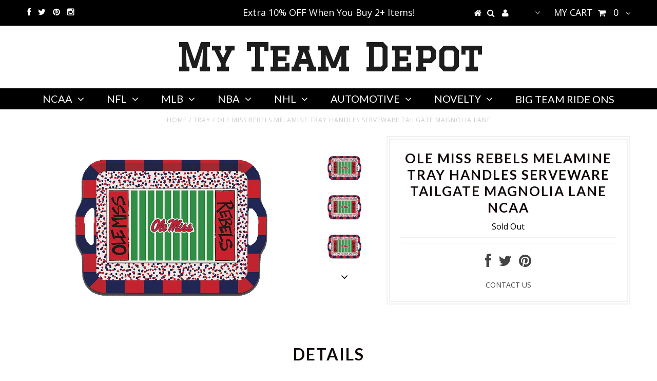

--- FILE ---
content_type: text/html; charset=utf-8
request_url: https://www.myteamdepot.com/products/ole-miss-rebels-melamine-tray-handles-serveware-tailgate-magnolia-lane-ncaa
body_size: 24849
content:
<!DOCTYPE html>
<!--[if lt IE 7 ]><html class="ie ie6" lang="en"> <![endif]-->
<!--[if IE 7 ]><html class="ie ie7" lang="en"> <![endif]-->
<!--[if IE 8 ]><html class="ie ie8" lang="en"> <![endif]-->
<!--[if (gte IE 9)|!(IE)]><!--><html lang="en"> <!--<![endif]-->
<head>


  <meta charset="utf-8" />

  <!-- Basic Page Needs
================================================== -->

  <title>
    Ole Miss Rebels Melamine Tray Handles Serveware Tailgate Magnolia Lane &ndash; My Team Depot
  </title>
  
  <meta name="description" content="OLE MISS REBELS MELAMINE TRAY HANDLES SERVEWARE TAILGATE MAGNOLIA LANE NCAA   Great looking melamine Ole Miss Rebels serving tray Measures: 14&quot; x 11&quot; x 1&quot; Perfect for watch parties, tailgating or anytime!" />
  
  <link rel="canonical" href="https://www.myteamdepot.com/products/ole-miss-rebels-melamine-tray-handles-serveware-tailgate-magnolia-lane-ncaa" />


  <!-- CSS
================================================== -->

  
  





  <link href='//fonts.googleapis.com/css?family=Graduate' rel='stylesheet' type='text/css'>






  <link href='//fonts.googleapis.com/css?family=Lato:300,400,700' rel='stylesheet' type='text/css'>
  


   


 


  


  <link href='//fonts.googleapis.com/css?family=Montserrat:400,700' rel='stylesheet' type='text/css'>
  


     


  <link href='//fonts.googleapis.com/css?family=Open+Sans:400,300,700' rel='stylesheet' type='text/css'>
  








    


 


   


 


  


 


 


 


  <link href="//www.myteamdepot.com/cdn/shop/t/6/assets/stylesheet.css?v=80398928097214109541684080669" rel="stylesheet" type="text/css" media="all" />
  <link href="//www.myteamdepot.com/cdn/shop/t/6/assets/custom.css?v=113960337686678867441503575011" rel="stylesheet" type="text/css" media="all" />
  <link href="//www.myteamdepot.com/cdn/shop/t/6/assets/font-awesome.css?v=56740405129602268521503575002" rel="stylesheet" type="text/css" media="all" />
  <link href="//www.myteamdepot.com/cdn/shop/t/6/assets/queries.css?v=86896009071974731791503575012" rel="stylesheet" type="text/css" media="all" />

  <!--[if IE 8 ]><link href="//www.myteamdepot.com/cdn/shop/t/6/assets/ie8.css?v=31851357757565329601503575012" rel="stylesheet" type="text/css" media="all" /><![endif]-->

  <!--[if IE 7]>
<link href="//www.myteamdepot.com/cdn/shop/t/6/assets/font-awesome-ie7.css?v=111952797986497000111503575002" rel="stylesheet" type="text/css" media="all" />
<![endif]-->

  <!-- JS
================================================== -->


  <script type="text/javascript" src="//ajax.googleapis.com/ajax/libs/jquery/1.9.1/jquery.min.js"></script>

  <script src="//www.myteamdepot.com/cdn/shop/t/6/assets/theme.js?v=34151594908691524911503575012" type="text/javascript"></script> 
  <script src="//www.myteamdepot.com/cdn/shopifycloud/storefront/assets/themes_support/option_selection-b017cd28.js" type="text/javascript"></script>  
  <script src="//www.myteamdepot.com/cdn/shop/t/6/assets/jquery.cookie.js?v=17828251530371303061503575005" type="text/javascript"></script>
  <script src="//www.myteamdepot.com/cdn/shop/t/6/assets/handlebars.js?v=145461055731307658311503575004" type="text/javascript"></script>
  <script src="//www.myteamdepot.com/cdn/shop/t/6/assets/api.js?v=108513540937963795951503574998" type="text/javascript"></script>  
  <script src="//www.myteamdepot.com/cdn/shop/t/6/assets/select.js?v=120738907725164342901503575008" type="text/javascript"></script>  
  <script src="//www.myteamdepot.com/cdn/shop/t/6/assets/jquery.easing.1.3.js?v=27577153982462368941503575005" type="text/javascript"></script>
  <script src="//www.myteamdepot.com/cdn/shop/t/6/assets/jquery.placeholder.js?v=150477182848718828971503575006" type="text/javascript"></script>  
  <script src="//www.myteamdepot.com/cdn/shop/t/6/assets/modernizr.custom.js?v=45854973270124725641503575006" type="text/javascript"></script>
  <script src="//www.myteamdepot.com/cdn/shop/t/6/assets/jquery.fancybox.js?v=13380858321439152031503575005" type="text/javascript"></script>
  <script src="//www.myteamdepot.com/cdn/shop/t/6/assets/jquery.mousewheel-3.0.6.pack.js?v=51647933063221024201503575006" type="text/javascript"></script>  
  <script src="//www.myteamdepot.com/cdn/shop/t/6/assets/jquery.dlmenu.js?v=175695220458763725611503575005" type="text/javascript"></script>  
  <script src="//www.myteamdepot.com/cdn/shop/t/6/assets/jquery.flexslider.js?v=105616106368215232771503575005" type="text/javascript"></script>
  <script src="//www.myteamdepot.com/cdn/shop/t/6/assets/wow.js?v=69792710777446479561503575009" type="text/javascript"></script>

  <script>
    new WOW().init();
  </script>


  
  <script src="//www.myteamdepot.com/cdn/shop/t/6/assets/jquery.bxslider.js?v=120978460450183920691503575004" type="text/javascript"></script>
  <script src="//www.myteamdepot.com/cdn/shop/t/6/assets/jquery.elevateZoom-2.5.5.min.js?v=44667287051798421191503575005" type="text/javascript"></script>
  
  


  <!--[if lt IE 9]>
<script src="//html5shim.googlecode.com/svn/trunk/html5.js"></script>
<![endif]-->

  <meta name="viewport" content="width=device-width, initial-scale=1, maximum-scale=1">

  <!-- Favicons
================================================== -->

  <link rel="shortcut icon" href="//www.myteamdepot.com/cdn/shop/t/6/assets/favicon.png?v=84">

  

  
  
  <script>window.performance && window.performance.mark && window.performance.mark('shopify.content_for_header.start');</script><meta name="google-site-verification" content="Sm8NtPURwnMEZkMs9jGo3KsSkffKoEP7uz1JyfLRJ2A">
<meta id="shopify-digital-wallet" name="shopify-digital-wallet" content="/15590555/digital_wallets/dialog">
<meta name="shopify-checkout-api-token" content="bd37d49f97401606b0a15224c9e08e64">
<meta id="in-context-paypal-metadata" data-shop-id="15590555" data-venmo-supported="false" data-environment="production" data-locale="en_US" data-paypal-v4="true" data-currency="USD">
<link rel="alternate" type="application/json+oembed" href="https://www.myteamdepot.com/products/ole-miss-rebels-melamine-tray-handles-serveware-tailgate-magnolia-lane-ncaa.oembed">
<script async="async" src="/checkouts/internal/preloads.js?locale=en-US"></script>
<link rel="preconnect" href="https://shop.app" crossorigin="anonymous">
<script async="async" src="https://shop.app/checkouts/internal/preloads.js?locale=en-US&shop_id=15590555" crossorigin="anonymous"></script>
<script id="apple-pay-shop-capabilities" type="application/json">{"shopId":15590555,"countryCode":"US","currencyCode":"USD","merchantCapabilities":["supports3DS"],"merchantId":"gid:\/\/shopify\/Shop\/15590555","merchantName":"My Team Depot","requiredBillingContactFields":["postalAddress","email","phone"],"requiredShippingContactFields":["postalAddress","email","phone"],"shippingType":"shipping","supportedNetworks":["visa","masterCard","amex","discover","elo","jcb"],"total":{"type":"pending","label":"My Team Depot","amount":"1.00"},"shopifyPaymentsEnabled":true,"supportsSubscriptions":true}</script>
<script id="shopify-features" type="application/json">{"accessToken":"bd37d49f97401606b0a15224c9e08e64","betas":["rich-media-storefront-analytics"],"domain":"www.myteamdepot.com","predictiveSearch":true,"shopId":15590555,"locale":"en"}</script>
<script>var Shopify = Shopify || {};
Shopify.shop = "tagtastic-signs.myshopify.com";
Shopify.locale = "en";
Shopify.currency = {"active":"USD","rate":"1.0"};
Shopify.country = "US";
Shopify.theme = {"name":"Testament - Backup - 24 Aug '17","id":176204816,"schema_name":null,"schema_version":null,"theme_store_id":623,"role":"main"};
Shopify.theme.handle = "null";
Shopify.theme.style = {"id":null,"handle":null};
Shopify.cdnHost = "www.myteamdepot.com/cdn";
Shopify.routes = Shopify.routes || {};
Shopify.routes.root = "/";</script>
<script type="module">!function(o){(o.Shopify=o.Shopify||{}).modules=!0}(window);</script>
<script>!function(o){function n(){var o=[];function n(){o.push(Array.prototype.slice.apply(arguments))}return n.q=o,n}var t=o.Shopify=o.Shopify||{};t.loadFeatures=n(),t.autoloadFeatures=n()}(window);</script>
<script>
  window.ShopifyPay = window.ShopifyPay || {};
  window.ShopifyPay.apiHost = "shop.app\/pay";
  window.ShopifyPay.redirectState = null;
</script>
<script id="shop-js-analytics" type="application/json">{"pageType":"product"}</script>
<script defer="defer" async type="module" src="//www.myteamdepot.com/cdn/shopifycloud/shop-js/modules/v2/client.init-shop-cart-sync_BT-GjEfc.en.esm.js"></script>
<script defer="defer" async type="module" src="//www.myteamdepot.com/cdn/shopifycloud/shop-js/modules/v2/chunk.common_D58fp_Oc.esm.js"></script>
<script defer="defer" async type="module" src="//www.myteamdepot.com/cdn/shopifycloud/shop-js/modules/v2/chunk.modal_xMitdFEc.esm.js"></script>
<script type="module">
  await import("//www.myteamdepot.com/cdn/shopifycloud/shop-js/modules/v2/client.init-shop-cart-sync_BT-GjEfc.en.esm.js");
await import("//www.myteamdepot.com/cdn/shopifycloud/shop-js/modules/v2/chunk.common_D58fp_Oc.esm.js");
await import("//www.myteamdepot.com/cdn/shopifycloud/shop-js/modules/v2/chunk.modal_xMitdFEc.esm.js");

  window.Shopify.SignInWithShop?.initShopCartSync?.({"fedCMEnabled":true,"windoidEnabled":true});

</script>
<script>
  window.Shopify = window.Shopify || {};
  if (!window.Shopify.featureAssets) window.Shopify.featureAssets = {};
  window.Shopify.featureAssets['shop-js'] = {"shop-cart-sync":["modules/v2/client.shop-cart-sync_DZOKe7Ll.en.esm.js","modules/v2/chunk.common_D58fp_Oc.esm.js","modules/v2/chunk.modal_xMitdFEc.esm.js"],"init-fed-cm":["modules/v2/client.init-fed-cm_B6oLuCjv.en.esm.js","modules/v2/chunk.common_D58fp_Oc.esm.js","modules/v2/chunk.modal_xMitdFEc.esm.js"],"shop-cash-offers":["modules/v2/client.shop-cash-offers_D2sdYoxE.en.esm.js","modules/v2/chunk.common_D58fp_Oc.esm.js","modules/v2/chunk.modal_xMitdFEc.esm.js"],"shop-login-button":["modules/v2/client.shop-login-button_QeVjl5Y3.en.esm.js","modules/v2/chunk.common_D58fp_Oc.esm.js","modules/v2/chunk.modal_xMitdFEc.esm.js"],"pay-button":["modules/v2/client.pay-button_DXTOsIq6.en.esm.js","modules/v2/chunk.common_D58fp_Oc.esm.js","modules/v2/chunk.modal_xMitdFEc.esm.js"],"shop-button":["modules/v2/client.shop-button_DQZHx9pm.en.esm.js","modules/v2/chunk.common_D58fp_Oc.esm.js","modules/v2/chunk.modal_xMitdFEc.esm.js"],"avatar":["modules/v2/client.avatar_BTnouDA3.en.esm.js"],"init-windoid":["modules/v2/client.init-windoid_CR1B-cfM.en.esm.js","modules/v2/chunk.common_D58fp_Oc.esm.js","modules/v2/chunk.modal_xMitdFEc.esm.js"],"init-shop-for-new-customer-accounts":["modules/v2/client.init-shop-for-new-customer-accounts_C_vY_xzh.en.esm.js","modules/v2/client.shop-login-button_QeVjl5Y3.en.esm.js","modules/v2/chunk.common_D58fp_Oc.esm.js","modules/v2/chunk.modal_xMitdFEc.esm.js"],"init-shop-email-lookup-coordinator":["modules/v2/client.init-shop-email-lookup-coordinator_BI7n9ZSv.en.esm.js","modules/v2/chunk.common_D58fp_Oc.esm.js","modules/v2/chunk.modal_xMitdFEc.esm.js"],"init-shop-cart-sync":["modules/v2/client.init-shop-cart-sync_BT-GjEfc.en.esm.js","modules/v2/chunk.common_D58fp_Oc.esm.js","modules/v2/chunk.modal_xMitdFEc.esm.js"],"shop-toast-manager":["modules/v2/client.shop-toast-manager_DiYdP3xc.en.esm.js","modules/v2/chunk.common_D58fp_Oc.esm.js","modules/v2/chunk.modal_xMitdFEc.esm.js"],"init-customer-accounts":["modules/v2/client.init-customer-accounts_D9ZNqS-Q.en.esm.js","modules/v2/client.shop-login-button_QeVjl5Y3.en.esm.js","modules/v2/chunk.common_D58fp_Oc.esm.js","modules/v2/chunk.modal_xMitdFEc.esm.js"],"init-customer-accounts-sign-up":["modules/v2/client.init-customer-accounts-sign-up_iGw4briv.en.esm.js","modules/v2/client.shop-login-button_QeVjl5Y3.en.esm.js","modules/v2/chunk.common_D58fp_Oc.esm.js","modules/v2/chunk.modal_xMitdFEc.esm.js"],"shop-follow-button":["modules/v2/client.shop-follow-button_CqMgW2wH.en.esm.js","modules/v2/chunk.common_D58fp_Oc.esm.js","modules/v2/chunk.modal_xMitdFEc.esm.js"],"checkout-modal":["modules/v2/client.checkout-modal_xHeaAweL.en.esm.js","modules/v2/chunk.common_D58fp_Oc.esm.js","modules/v2/chunk.modal_xMitdFEc.esm.js"],"shop-login":["modules/v2/client.shop-login_D91U-Q7h.en.esm.js","modules/v2/chunk.common_D58fp_Oc.esm.js","modules/v2/chunk.modal_xMitdFEc.esm.js"],"lead-capture":["modules/v2/client.lead-capture_BJmE1dJe.en.esm.js","modules/v2/chunk.common_D58fp_Oc.esm.js","modules/v2/chunk.modal_xMitdFEc.esm.js"],"payment-terms":["modules/v2/client.payment-terms_Ci9AEqFq.en.esm.js","modules/v2/chunk.common_D58fp_Oc.esm.js","modules/v2/chunk.modal_xMitdFEc.esm.js"]};
</script>
<script>(function() {
  var isLoaded = false;
  function asyncLoad() {
    if (isLoaded) return;
    isLoaded = true;
    var urls = ["https:\/\/shopify-widget.route.com\/shopify.widget.js?shop=tagtastic-signs.myshopify.com"];
    for (var i = 0; i < urls.length; i++) {
      var s = document.createElement('script');
      s.type = 'text/javascript';
      s.async = true;
      s.src = urls[i];
      var x = document.getElementsByTagName('script')[0];
      x.parentNode.insertBefore(s, x);
    }
  };
  if(window.attachEvent) {
    window.attachEvent('onload', asyncLoad);
  } else {
    window.addEventListener('load', asyncLoad, false);
  }
})();</script>
<script id="__st">var __st={"a":15590555,"offset":-21600,"reqid":"86c9c316-6448-47e6-bc8b-b39d3cfd6443-1769312858","pageurl":"www.myteamdepot.com\/products\/ole-miss-rebels-melamine-tray-handles-serveware-tailgate-magnolia-lane-ncaa","u":"a8ac4e08e4f3","p":"product","rtyp":"product","rid":3943325565043};</script>
<script>window.ShopifyPaypalV4VisibilityTracking = true;</script>
<script id="captcha-bootstrap">!function(){'use strict';const t='contact',e='account',n='new_comment',o=[[t,t],['blogs',n],['comments',n],[t,'customer']],c=[[e,'customer_login'],[e,'guest_login'],[e,'recover_customer_password'],[e,'create_customer']],r=t=>t.map((([t,e])=>`form[action*='/${t}']:not([data-nocaptcha='true']) input[name='form_type'][value='${e}']`)).join(','),a=t=>()=>t?[...document.querySelectorAll(t)].map((t=>t.form)):[];function s(){const t=[...o],e=r(t);return a(e)}const i='password',u='form_key',d=['recaptcha-v3-token','g-recaptcha-response','h-captcha-response',i],f=()=>{try{return window.sessionStorage}catch{return}},m='__shopify_v',_=t=>t.elements[u];function p(t,e,n=!1){try{const o=window.sessionStorage,c=JSON.parse(o.getItem(e)),{data:r}=function(t){const{data:e,action:n}=t;return t[m]||n?{data:e,action:n}:{data:t,action:n}}(c);for(const[e,n]of Object.entries(r))t.elements[e]&&(t.elements[e].value=n);n&&o.removeItem(e)}catch(o){console.error('form repopulation failed',{error:o})}}const l='form_type',E='cptcha';function T(t){t.dataset[E]=!0}const w=window,h=w.document,L='Shopify',v='ce_forms',y='captcha';let A=!1;((t,e)=>{const n=(g='f06e6c50-85a8-45c8-87d0-21a2b65856fe',I='https://cdn.shopify.com/shopifycloud/storefront-forms-hcaptcha/ce_storefront_forms_captcha_hcaptcha.v1.5.2.iife.js',D={infoText:'Protected by hCaptcha',privacyText:'Privacy',termsText:'Terms'},(t,e,n)=>{const o=w[L][v],c=o.bindForm;if(c)return c(t,g,e,D).then(n);var r;o.q.push([[t,g,e,D],n]),r=I,A||(h.body.append(Object.assign(h.createElement('script'),{id:'captcha-provider',async:!0,src:r})),A=!0)});var g,I,D;w[L]=w[L]||{},w[L][v]=w[L][v]||{},w[L][v].q=[],w[L][y]=w[L][y]||{},w[L][y].protect=function(t,e){n(t,void 0,e),T(t)},Object.freeze(w[L][y]),function(t,e,n,w,h,L){const[v,y,A,g]=function(t,e,n){const i=e?o:[],u=t?c:[],d=[...i,...u],f=r(d),m=r(i),_=r(d.filter((([t,e])=>n.includes(e))));return[a(f),a(m),a(_),s()]}(w,h,L),I=t=>{const e=t.target;return e instanceof HTMLFormElement?e:e&&e.form},D=t=>v().includes(t);t.addEventListener('submit',(t=>{const e=I(t);if(!e)return;const n=D(e)&&!e.dataset.hcaptchaBound&&!e.dataset.recaptchaBound,o=_(e),c=g().includes(e)&&(!o||!o.value);(n||c)&&t.preventDefault(),c&&!n&&(function(t){try{if(!f())return;!function(t){const e=f();if(!e)return;const n=_(t);if(!n)return;const o=n.value;o&&e.removeItem(o)}(t);const e=Array.from(Array(32),(()=>Math.random().toString(36)[2])).join('');!function(t,e){_(t)||t.append(Object.assign(document.createElement('input'),{type:'hidden',name:u})),t.elements[u].value=e}(t,e),function(t,e){const n=f();if(!n)return;const o=[...t.querySelectorAll(`input[type='${i}']`)].map((({name:t})=>t)),c=[...d,...o],r={};for(const[a,s]of new FormData(t).entries())c.includes(a)||(r[a]=s);n.setItem(e,JSON.stringify({[m]:1,action:t.action,data:r}))}(t,e)}catch(e){console.error('failed to persist form',e)}}(e),e.submit())}));const S=(t,e)=>{t&&!t.dataset[E]&&(n(t,e.some((e=>e===t))),T(t))};for(const o of['focusin','change'])t.addEventListener(o,(t=>{const e=I(t);D(e)&&S(e,y())}));const B=e.get('form_key'),M=e.get(l),P=B&&M;t.addEventListener('DOMContentLoaded',(()=>{const t=y();if(P)for(const e of t)e.elements[l].value===M&&p(e,B);[...new Set([...A(),...v().filter((t=>'true'===t.dataset.shopifyCaptcha))])].forEach((e=>S(e,t)))}))}(h,new URLSearchParams(w.location.search),n,t,e,['guest_login'])})(!0,!0)}();</script>
<script integrity="sha256-4kQ18oKyAcykRKYeNunJcIwy7WH5gtpwJnB7kiuLZ1E=" data-source-attribution="shopify.loadfeatures" defer="defer" src="//www.myteamdepot.com/cdn/shopifycloud/storefront/assets/storefront/load_feature-a0a9edcb.js" crossorigin="anonymous"></script>
<script crossorigin="anonymous" defer="defer" src="//www.myteamdepot.com/cdn/shopifycloud/storefront/assets/shopify_pay/storefront-65b4c6d7.js?v=20250812"></script>
<script data-source-attribution="shopify.dynamic_checkout.dynamic.init">var Shopify=Shopify||{};Shopify.PaymentButton=Shopify.PaymentButton||{isStorefrontPortableWallets:!0,init:function(){window.Shopify.PaymentButton.init=function(){};var t=document.createElement("script");t.src="https://www.myteamdepot.com/cdn/shopifycloud/portable-wallets/latest/portable-wallets.en.js",t.type="module",document.head.appendChild(t)}};
</script>
<script data-source-attribution="shopify.dynamic_checkout.buyer_consent">
  function portableWalletsHideBuyerConsent(e){var t=document.getElementById("shopify-buyer-consent"),n=document.getElementById("shopify-subscription-policy-button");t&&n&&(t.classList.add("hidden"),t.setAttribute("aria-hidden","true"),n.removeEventListener("click",e))}function portableWalletsShowBuyerConsent(e){var t=document.getElementById("shopify-buyer-consent"),n=document.getElementById("shopify-subscription-policy-button");t&&n&&(t.classList.remove("hidden"),t.removeAttribute("aria-hidden"),n.addEventListener("click",e))}window.Shopify?.PaymentButton&&(window.Shopify.PaymentButton.hideBuyerConsent=portableWalletsHideBuyerConsent,window.Shopify.PaymentButton.showBuyerConsent=portableWalletsShowBuyerConsent);
</script>
<script data-source-attribution="shopify.dynamic_checkout.cart.bootstrap">document.addEventListener("DOMContentLoaded",(function(){function t(){return document.querySelector("shopify-accelerated-checkout-cart, shopify-accelerated-checkout")}if(t())Shopify.PaymentButton.init();else{new MutationObserver((function(e,n){t()&&(Shopify.PaymentButton.init(),n.disconnect())})).observe(document.body,{childList:!0,subtree:!0})}}));
</script>
<link id="shopify-accelerated-checkout-styles" rel="stylesheet" media="screen" href="https://www.myteamdepot.com/cdn/shopifycloud/portable-wallets/latest/accelerated-checkout-backwards-compat.css" crossorigin="anonymous">
<style id="shopify-accelerated-checkout-cart">
        #shopify-buyer-consent {
  margin-top: 1em;
  display: inline-block;
  width: 100%;
}

#shopify-buyer-consent.hidden {
  display: none;
}

#shopify-subscription-policy-button {
  background: none;
  border: none;
  padding: 0;
  text-decoration: underline;
  font-size: inherit;
  cursor: pointer;
}

#shopify-subscription-policy-button::before {
  box-shadow: none;
}

      </style>

<script>window.performance && window.performance.mark && window.performance.mark('shopify.content_for_header.end');</script>


  
  <script type="text/javascript">
    if($(window).width() > 500){
      // Fancybox Join our mailing list popup
      $(document).ready(function(){

        var check_cookie = $.cookie('mailing_list_delay_popup');
        if(check_cookie == null){
          $.cookie('mailing_list_delay_popup', 'expires_seven_days', { expires: 7 });
          //fire your fancybox here
          setTimeout(function(){
            $.fancybox({
              href: "#subscribe_popup"
            });
          }, 3000);
        }
      }); 
    };

  </script>  
  

  <script type="text/javascript">
    $(window).load(function() {  
      $('.prod-image').matchHeight();

    });
  </script> 

  <link rel="next" href="/next"/>
  <link rel="prev" href="/prev"/>
<meta name="p:domain_verify" content="cb327fc211af2918d5283bf640a64a22"/>
<!-- BEGIN app block: shopify://apps/buddha-mega-menu-navigation/blocks/megamenu/dbb4ce56-bf86-4830-9b3d-16efbef51c6f -->
<script>
        var productImageAndPrice = [],
            collectionImages = [],
            articleImages = [],
            mmLivIcons = false,
            mmFlipClock = false,
            mmFixesUseJquery = false,
            mmNumMMI = 6,
            mmSchemaTranslation = {},
            mmMenuStrings =  [] ,
            mmShopLocale = "en",
            mmShopLocaleCollectionsRoute = "/collections",
            mmSchemaDesignJSON = [{"action":"design","setting":"font_family","value":"Default"},{"action":"design","setting":"tree_sub_direction","value":"set_tree_auto"},{"action":"design","setting":"button_background_hover_color","value":"#0d8781"},{"action":"design","setting":"link_hover_color","value":"#0da19a"},{"action":"design","setting":"button_background_color","value":"#0da19a"},{"action":"design","setting":"link_color","value":"#4e4e4e"},{"action":"design","setting":"background_hover_color","value":"#f9f9f9"},{"action":"design","setting":"background_color","value":"#ffffff"},{"action":"design","setting":"button_text_hover_color","value":"#ffffff"},{"action":"design","setting":"button_text_color","value":"#ffffff"},{"action":"design","setting":"font_size","value":"13px"},{"action":"design","setting":"text_color","value":"#222222"},{"action":"design","setting":"vertical_text_color","value":"#4e4e4e"},{"action":"design","setting":"vertical_link_color","value":"#4e4e4e"},{"action":"design","setting":"vertical_link_hover_color","value":"#0da19a"},{"action":"design","setting":"vertical_font_size","value":"13px"}],
            mmDomChangeSkipUl = "",
            buddhaMegaMenuShop = "tagtastic-signs.myshopify.com",
            mmWireframeCompression = "0",
            mmExtensionAssetUrl = "https://cdn.shopify.com/extensions/019abe06-4a3f-7763-88da-170e1b54169b/mega-menu-151/assets/";var bestSellersHTML = '';var newestProductsHTML = '';/* get link lists api */
        var linkLists={"main-menu" : {"title":"Collections", "items":["/collections/ncaa-1","/collections/nfl","/collections/mlb","/collections/nba","/collections/nhl","/collections/automotive","/collections/exclusives","/collections/big-team-ride-on-cars",]},"footer" : {"title":"MENU", "items":["/","/collections/all","/collections","/pages/about-us",]},"ncaa" : {"title":"NCAA", "items":["/collections/ncaa-1/ALABAMA","/collections/ncaa-1/ARIZONA","/collections/arizona-state/ARIZONA-STATE-SUN-DEVILS","/collections/ncaa-1/ARKANSAS","/collections/ncaa-1/AUBURN","/collections/ncaa-1/BAYLOR","/collections/ncaa-1/BOISE-STATE","/collections/ncaa-1/BYU","/collections/ncaa-1/CENTRAL-FLORIDA","/collections/ncaa-1/CITADEL","/collections/ncaa-1/CLEMSON","/collections/ncaa-1/DELTA-STATE","/collections/ncaa-1/DUKE","/collections/ncaa-1/EAST-CAROLINA","/collections/ncaa-1/FLORIDA","/collections/ncaa-1/FLORIDA-A&amp;M","/collections/ncaa-1/FLORIDA-STATE","/collections/ncaa-1/GEORGIA","/collections/ncaa-1/GEORGIA-STATE","/collections/ncaa-1/GEORGIA-TECH","/collections/ncaa-1/ILLINOIS","/collections/ncaa-1/IOWA","/collections/ncaa-1/IOWA-STATE","/collections/ncaa-1/INDIANA","/collections/ncaa-1/KANSAS","/collections/ncaa-1/KANSAS-STATE","/collections/ncaa-1/KENTUCKY","/collections/ncaa-1/LOUISVILLE-CARDINALS","/collections/ncaa-1/LSU","/collections/ncaa-1/MARSHALL","/collections/ncaa-1/MIAMI","/collections/ncaa-1/MICHIGAN","/collections/ncaa-1/MICHIGAN-STATE","/collections/ncaa-1/MISSOURI","/collections/ncaa-1/MISSISSIPPI-STATE","/collections/ncaa-1/NEBRASKA","/collections/ncaa-1/NEW-MEXICO","/collections/ncaa-1/NORTH-CAROLINA","/collections/ncaa-1/NORTH-CAROLINA-STATE","/collections/ncaa-1/Notre-Dame","/collections/ncaa-1/OHIO","/collections/ncaa-1/OHIO-STATE","/collections/ncaa-1/OKLAHOMA","/collections/ncaa-1/OKLAHOMA-STATE","/collections/ncaa-1/OLE-MISS","/collections/ncaa-1/OREGON","/collections/ncaa-1/OREGON-STATE","/collections/ncaa-1/PENN-STATE","/collections/ncaa-1/PURDUE","/collections/ncaa-1/SOUTH-CAROLINA","/collections/ncaa-1/SOUTH-FLORIDA","/collections/ncaa-1/SOUTHERN-MISS","/collections/ncaa-1/TENNESSEE","/collections/ncaa-1/TENNESSEE-CHATTANOOGA","/collections/ncaa-1/TEXAS","/collections/ncaa-1/TEXAS-A&amp;M","/collections/ncaa-1/TEXAS-STATE","/collections/ncaa-1/TEXAS-TECH","/collections/ncaa-1/UNC-CHARLOTTE","/collections/ncaa-1/USC","/collections/ncaa-1/VANDERBILT","/collections/ncaa-1/VIRGINIA","/collections/ncaa-1/VIRGINIA-TECH","/collections/ncaa-1/WASHINGTON","/collections/ncaa-1/WASHINGTON-STATE","/collections/ncaa-1/WEST-VIRGINIA","/collections/ncaa-1/WISCONSIN",]},"mlb" : {"title":"MLB", "items":["/collections/mlb/ARIZONA-DIAMONDBACKS","/collections/mlb/ATLANTA-BRAVES","/collections/mlb/BALTIMORE-ORIOLES","/collections/mlb/BOSTON-RED-SOX","/collections/mlb/CHICAGO-CUBS","/collections/mlb/CHICAGO-WHITE-SOX","/collections/mlb/CINCINNATI-REDS","/collections/mlb/CLEVELAND-INDIANS","/collections/mlb/COLORADO-ROCKIES","/collections/mlb/DETROIT-TIGERS","/collections/mlb/HOUSTON-ASTROS","/collections/mlb/KANSAS-CITY-ROYALS","/collections/mlb/LA-DODGERS+LOS-ANGELES-DODGERS+MLB","/collections/mlb/LOS-ANGELES-ANGELS","/collections/mlb/MIAMI-MARLINS","/collections/mlb/MILWAUKEE-BREWERS","/collections/mlb/MINNESOTA-TWINS","/collections/mlb/NEW-YORK-METS","/collections/mlb/NEW-YORK-YANKEES","/collections/mlb/OAKLAND-ATHLETICS","/collections/mlb/PHILADELPHIA-PHILLIES","/collections/mlb/PITTSBURGH-PIRATES","/collections/mlb/SAN-DIEGO-PADRES","/collections/mlb/SAN-FRANCISCO-GIANTS","/collections/mlb/SEATTLE-MARINERS","/collections/mlb/ST-LOUIS-CARDINALS","/collections/mlb/TAMPA-BAY-RAYS","/collections/mlb/TEXAS-RANGERS","/collections/mlb/TORONTO-BLUE-JAYS","/collections/mlb/WASHINGTON-NATIONALS",]},"automotive" : {"title":"AUTOMOTIVE", "items":["/collections/automotive/FORD","/collections/automotive/GM+CHEVROLET+CHEVY","/collections/automotive/GULF+GULF-OIL","/collections/automotive/HUMMER","/collections/automotive/INTERNATIONAL","/collections/automotive/JEEP","/collections/automotive/DODGE+AUTOMOTIVE","/collections/automotive/TEXACO",]},"nfl" : {"title":"NFL", "items":["/collections/nfl/Arizona-Cardinals","/collections/atlanta-falcons/Atlanta-Falcons","/collections/baltimore-ravens/Baltimore-Ravens","/collections/buffalo-bills/Buffalo-Bills","/collections/carolina-panthers/Carolina-Panthers","/collections/chicago-bears/Chicago-Bears","/collections/cincinnati-bengals/Cincinnati-Bengals","/collections/cleveland-browns/Cleveland-Browns","/collections/nfl/Dallas-Cowboys","/collections/nfl/Denver-Broncos","/collections/detroit-lions/Detroit-Lions","/collections/green-bay-packers/Green-Bay-Packers","/collections/houston-texans/Houston-Texans","/collections/indianapolis-colts/Indianapolis-Colts","/collections/jacksonville-jaguars/Jacksonville-Jaguars","/collections/kansas-city-chiefs/Kansas-City-Chiefs","/collections/los-angeles-chargers/Los-Angeles-Chargers","/collections/los-angeles-rams/Los-Angeles-Rams","/collections/miami-dolphins/Miami-Dolphins","/collections/minnesotta-vikings/Minnesota-Vikings","/collections/nfl/New-England-Patriots","/collections/nfl/New-Orleans-Saints","/collections/nfl/New-York-Giants","/collections/new-york-jets/New-York-Jets","/collections/nfl/Las-Vegas-Raiders","/collections/nfl/Philadelphia-Eagles","/collections/nfl/Pittsburgh-Steelers","/collections/nfl/San-Francisco-49ers","/collections/nfl/Seattle-Seahawks","/collections/tampa-bay-buccaneers/Tampa-Bay-Buccaneers","/collections/tennessee-titans/Tennessee-Titans","/collections/nfl/Washington-Redskins",]},"nba" : {"title":"NBA", "items":["/collections/nba/ATLANTA-HAWKS","/collections/nba/BOSTON-CELTICS","/collections/nba/BROOKLYN-NETS","/collections/nba/CHARLOTTE-HORNETS","/collections/nba/CHICAGO-BULLS","/collections/nba/CLEVELAND-CAVALIERS","/collections/nba/DALLAS-MAVERICKS","/collections/nba/DENVER-NUGGETS","/collections/nba/DETROIT-PISTONS","/collections/nba/GOLDEN-STATE-WARRIORS","/collections/nba/HOUSTON-ROCKETS","/collections/nba/INDIANA-PACERS","/collections/nba/LOS-ANGELES-CLIPPERS","/collections/nba/LOS-ANGELES-LAKERS","/collections/nba/MEMPHIS-GRIZZLIES","/collections/nba/MIAMI-HEAT","/collections/nba/MILWAUKEE-BUCKS","/collections/nba/MINNESOTA-TIMBERWOLVES","/collections/nba/NEW-ORLEANS-PELICANS","/collections/nba/NEW-YORK-KNICKS","/collections/nba/OKLAHOMA-CITY-THUNDER","/collections/nba/ORLANDO-MAGIC","/collections/nba/PHILADELPHIA-76ERS","/collections/nba/PHOENIX-SUNS","/collections/nba/PORTLAND-TRAIL-BLAZERS","/collections/nba/SACRAMENTO-KINGS","/collections/nba/SAN-ANTONIO-SPURS","/collections/nba/TORONTO-RAPTORS","/collections/nba/UTAH-JAZZ","/collections/nba/WASHINGTON-WIZARDS",]},"nhl" : {"title":"NHL", "items":["/collections/nhl/ANAHEIM-DUCKS","/collections/nhl/ARIZONA-COYOTES","/collections/nhl/BOSTON-BRUINS","/collections/nhl/BUFFALO-SABRES","/collections/nhl/CALGARY-FLAMES","/collections/nhl/CAROLINA-HURRICANES","/collections/nhl/CHICAGO-BLACKHAWKS","/collections/nhl/COLORADO-AVALANCHE","/collections/nhl/COLUMBUS-BLUE-JACKETS","/collections/nhl/DALLAS-STARS","/collections/nhl/DETROIT-RED-WINGS","/collections/nhl/EDMONTON-OILERS","/collections/nhl/FLORIDA-PANTHERS","/collections/nhl/LOS-ANGELES-KINGS","/collections/nhl/MINNESOTA-WILD","/collections/nhl/MONTREAL-CANADIENS","/collections/nhl/NASHVILLE-PREDATORS","/collections/nhl/NEW-JERSEY-DEVILS","/collections/nhl/NEW-YORK-ISLANDERS","/collections/nhl/NEW-YORK-RANGERS","/collections/nhl/OTTAWA-SENATORS","/collections/nhl/PHILADELPHIA-FLYERS","/collections/nhl/PITTSBURGH-PENGUINS","/collections/nhl/SAN-JOSE-SHARKS","/collections/nhl/ST.-LOUIS-BLUES","/collections/nhl/TAMPA-BAY-LIGHTNING","/collections/nhl/TORONTO-MAPLE-LEAFS","/collections/nhl/VANCOUVER-CANUCKS","/collections/nhl/VEGAS-GOLDEN-KNIGHTS","/collections/nhl/WASHINGTON-CAPITALS","/collections/nhl/WINNIPEG-JETS",]},"novelty" : {"title":"NOVELTY", "items":["/collections/exclusives/ROUTE-66","/collections/exclusives/CLERGY+GOD+JESUS+BLESSED+BLESS+DOVE","/collections/exclusives/AMERICANA+AMERICA+AMERICAN-FLAG+EAGLE+2ND-AMENDMENT+THE-SECOND-AMENDMENT+FLAGS+REPUBLIC+NATIVE+TEXAS-COWBOY+DIXIE","/collections/exclusives/WARNING","/collections/exclusives","/collections/exclusives",]},"customer-account-main-menu" : {"title":"Customer account main menu", "items":["/","https://shopify.com/15590555/account/orders?locale=en&amp;region_country=US",]},};/*ENDPARSE*/

        linkLists["force-mega-menu"]={};linkLists["force-mega-menu"].title="Testament Theme - Mega Menu";linkLists["force-mega-menu"].items=[1];

        /* set product prices *//* get the collection images *//* get the article images *//* customer fixes */
        var mmThemeFixesBefore = function(){ if (selectedMenu=="force-mega-menu" && tempMenuObject.u.matches("nav>.js-accordion-mobile-nav")) { tempMenuObject.skipCheck = true; tempMenuObject.forceMenu = true; tempMenuObject.liClasses = ""; tempMenuObject.aClasses = "js-accordion-link c-accordion__link"; tempMenuObject.liItems = mmNot(tempMenuObject.u.children, ".mobile-menu__item"); } if (selectedMenu=="force-mega-menu" && tempMenuObject.u.matches("#main-nav")) { tempMenuObject.skipCheck = true; tempMenuObject.forceMenu = true; tempMenuObject.liClasses = "navigation__menuitem js-doubletap-to-go"; tempMenuObject.aClasses = "navigation__menulink js-menu-link"; tempMenuObject.liItems = tempMenuObject.u.children; } mmAddStyle(" ul > li.buddha-menu-item { z-index: 8000 !important; } ul > li.buddha-menu-item:hover { z-index: 8001 !important; } ul > li.buddha-menu-item.mega-hover { z-index: 8001 !important; } ", "themeScript"); }; 
        

        var mmWireframe = {"html" : "<li class=\"buddha-menu-item\"  ><a data-href=\"/collections/automotive\" href=\"/collections/automotive\" aria-label=\"Automotive\" data-no-instant=\"\" onclick=\"mmGoToPage(this, event); return false;\"  ><i class=\"mm-icon static fa fa-none\" aria-hidden=\"true\"></i><span class=\"mm-title\">Automotive</span></a></li><li class=\"buddha-menu-item\"  ><a data-href=\"/collections/exclusives\" href=\"/collections/exclusives\" aria-label=\"Novelty\" data-no-instant=\"\" onclick=\"mmGoToPage(this, event); return false;\"  ><span class=\"mm-title\">Novelty</span></a></li><li class=\"buddha-menu-item\"  ><a data-href=\"/collections/mlb\" href=\"/collections/mlb\" aria-label=\"MLB\" data-no-instant=\"\" onclick=\"mmGoToPage(this, event); return false;\"  ><span class=\"mm-title\">MLB</span></a></li><li class=\"buddha-menu-item\"  ><a data-href=\"/collections/ncaa-1\" href=\"/collections/ncaa-1\" aria-label=\"NCAA\" data-no-instant=\"\" onclick=\"mmGoToPage(this, event); return false;\"  ><span class=\"mm-title\">NCAA</span><i class=\"mm-arrow mm-angle-down\" aria-hidden=\"true\"></i><span class=\"toggle-menu-btn\" style=\"display:none;\" title=\"Toggle menu\" onclick=\"return toggleSubmenu(this)\"><span class=\"mm-arrow-icon\"><span class=\"bar-one\"></span><span class=\"bar-two\"></span></span></span></a><ul class=\"mm-submenu tree  small mm-last-level\"><li data-href=\"/collections/ncaa-1\" href=\"/collections/ncaa-1\" aria-label=\"TEXAS\" data-no-instant=\"\" onclick=\"mmGoToPage(this, event); return false;\"  ><a data-href=\"/collections/ncaa-1\" href=\"/collections/ncaa-1\" aria-label=\"TEXAS\" data-no-instant=\"\" onclick=\"mmGoToPage(this, event); return false;\"  ><span class=\"mm-title\">TEXAS</span></a></li><li data-href=\"/collections/ncaa-1\" href=\"/collections/ncaa-1\" aria-label=\"DELTA STATE\" data-no-instant=\"\" onclick=\"mmGoToPage(this, event); return false;\"  ><a data-href=\"/collections/ncaa-1\" href=\"/collections/ncaa-1\" aria-label=\"DELTA STATE\" data-no-instant=\"\" onclick=\"mmGoToPage(this, event); return false;\"  ><span class=\"mm-title\">DELTA STATE</span></a></li></ul></li><li class=\"buddha-menu-item\"  ><a data-href=\"/collections/nba\" href=\"/collections/nba\" aria-label=\"NBA\" data-no-instant=\"\" onclick=\"mmGoToPage(this, event); return false;\"  ><span class=\"mm-title\">NBA</span></a></li><li class=\"buddha-menu-item\"  ><a data-href=\"/collections/nhl\" href=\"/collections/nhl\" aria-label=\"NHL\" data-no-instant=\"\" onclick=\"mmGoToPage(this, event); return false;\"  ><span class=\"mm-title\">NHL</span></a></li>" };

        function mmLoadJS(file, async = true) {
            let script = document.createElement("script");
            script.setAttribute("src", file);
            script.setAttribute("data-no-instant", "");
            script.setAttribute("type", "text/javascript");
            script.setAttribute("async", async);
            document.head.appendChild(script);
        }
        function mmLoadCSS(file) {  
            var style = document.createElement('link');
            style.href = file;
            style.type = 'text/css';
            style.rel = 'stylesheet';
            document.head.append(style); 
        }
              
        var mmDisableWhenResIsLowerThan = '';
        var mmLoadResources = (mmDisableWhenResIsLowerThan == '' || mmDisableWhenResIsLowerThan == 0 || (mmDisableWhenResIsLowerThan > 0 && window.innerWidth>=mmDisableWhenResIsLowerThan));
        if (mmLoadResources) {
            /* load resources via js injection */
            mmLoadJS("https://cdn.shopify.com/extensions/019abe06-4a3f-7763-88da-170e1b54169b/mega-menu-151/assets/buddha-megamenu.js");
            
            mmLoadCSS("https://cdn.shopify.com/extensions/019abe06-4a3f-7763-88da-170e1b54169b/mega-menu-151/assets/buddha-megamenu2.css");}
    </script><!-- HIDE ORIGINAL MENU --><style id="mmHideOriginalMenuStyle"> #main-nav{visibility: hidden !important;} </style>
        <script>
            setTimeout(function(){
                var mmHideStyle  = document.querySelector("#mmHideOriginalMenuStyle");
                if (mmHideStyle) mmHideStyle.parentNode.removeChild(mmHideStyle);
            },10000);
        </script>
<!-- END app block --><script src="https://cdn.shopify.com/extensions/8c7e1969-cbb1-4ff8-8b6c-43966f9d53a9/1.41.0/assets/main.js" type="text/javascript" defer="defer"></script>
<link href="https://monorail-edge.shopifysvc.com" rel="dns-prefetch">
<script>(function(){if ("sendBeacon" in navigator && "performance" in window) {try {var session_token_from_headers = performance.getEntriesByType('navigation')[0].serverTiming.find(x => x.name == '_s').description;} catch {var session_token_from_headers = undefined;}var session_cookie_matches = document.cookie.match(/_shopify_s=([^;]*)/);var session_token_from_cookie = session_cookie_matches && session_cookie_matches.length === 2 ? session_cookie_matches[1] : "";var session_token = session_token_from_headers || session_token_from_cookie || "";function handle_abandonment_event(e) {var entries = performance.getEntries().filter(function(entry) {return /monorail-edge.shopifysvc.com/.test(entry.name);});if (!window.abandonment_tracked && entries.length === 0) {window.abandonment_tracked = true;var currentMs = Date.now();var navigation_start = performance.timing.navigationStart;var payload = {shop_id: 15590555,url: window.location.href,navigation_start,duration: currentMs - navigation_start,session_token,page_type: "product"};window.navigator.sendBeacon("https://monorail-edge.shopifysvc.com/v1/produce", JSON.stringify({schema_id: "online_store_buyer_site_abandonment/1.1",payload: payload,metadata: {event_created_at_ms: currentMs,event_sent_at_ms: currentMs}}));}}window.addEventListener('pagehide', handle_abandonment_event);}}());</script>
<script id="web-pixels-manager-setup">(function e(e,d,r,n,o){if(void 0===o&&(o={}),!Boolean(null===(a=null===(i=window.Shopify)||void 0===i?void 0:i.analytics)||void 0===a?void 0:a.replayQueue)){var i,a;window.Shopify=window.Shopify||{};var t=window.Shopify;t.analytics=t.analytics||{};var s=t.analytics;s.replayQueue=[],s.publish=function(e,d,r){return s.replayQueue.push([e,d,r]),!0};try{self.performance.mark("wpm:start")}catch(e){}var l=function(){var e={modern:/Edge?\/(1{2}[4-9]|1[2-9]\d|[2-9]\d{2}|\d{4,})\.\d+(\.\d+|)|Firefox\/(1{2}[4-9]|1[2-9]\d|[2-9]\d{2}|\d{4,})\.\d+(\.\d+|)|Chrom(ium|e)\/(9{2}|\d{3,})\.\d+(\.\d+|)|(Maci|X1{2}).+ Version\/(15\.\d+|(1[6-9]|[2-9]\d|\d{3,})\.\d+)([,.]\d+|)( \(\w+\)|)( Mobile\/\w+|) Safari\/|Chrome.+OPR\/(9{2}|\d{3,})\.\d+\.\d+|(CPU[ +]OS|iPhone[ +]OS|CPU[ +]iPhone|CPU IPhone OS|CPU iPad OS)[ +]+(15[._]\d+|(1[6-9]|[2-9]\d|\d{3,})[._]\d+)([._]\d+|)|Android:?[ /-](13[3-9]|1[4-9]\d|[2-9]\d{2}|\d{4,})(\.\d+|)(\.\d+|)|Android.+Firefox\/(13[5-9]|1[4-9]\d|[2-9]\d{2}|\d{4,})\.\d+(\.\d+|)|Android.+Chrom(ium|e)\/(13[3-9]|1[4-9]\d|[2-9]\d{2}|\d{4,})\.\d+(\.\d+|)|SamsungBrowser\/([2-9]\d|\d{3,})\.\d+/,legacy:/Edge?\/(1[6-9]|[2-9]\d|\d{3,})\.\d+(\.\d+|)|Firefox\/(5[4-9]|[6-9]\d|\d{3,})\.\d+(\.\d+|)|Chrom(ium|e)\/(5[1-9]|[6-9]\d|\d{3,})\.\d+(\.\d+|)([\d.]+$|.*Safari\/(?![\d.]+ Edge\/[\d.]+$))|(Maci|X1{2}).+ Version\/(10\.\d+|(1[1-9]|[2-9]\d|\d{3,})\.\d+)([,.]\d+|)( \(\w+\)|)( Mobile\/\w+|) Safari\/|Chrome.+OPR\/(3[89]|[4-9]\d|\d{3,})\.\d+\.\d+|(CPU[ +]OS|iPhone[ +]OS|CPU[ +]iPhone|CPU IPhone OS|CPU iPad OS)[ +]+(10[._]\d+|(1[1-9]|[2-9]\d|\d{3,})[._]\d+)([._]\d+|)|Android:?[ /-](13[3-9]|1[4-9]\d|[2-9]\d{2}|\d{4,})(\.\d+|)(\.\d+|)|Mobile Safari.+OPR\/([89]\d|\d{3,})\.\d+\.\d+|Android.+Firefox\/(13[5-9]|1[4-9]\d|[2-9]\d{2}|\d{4,})\.\d+(\.\d+|)|Android.+Chrom(ium|e)\/(13[3-9]|1[4-9]\d|[2-9]\d{2}|\d{4,})\.\d+(\.\d+|)|Android.+(UC? ?Browser|UCWEB|U3)[ /]?(15\.([5-9]|\d{2,})|(1[6-9]|[2-9]\d|\d{3,})\.\d+)\.\d+|SamsungBrowser\/(5\.\d+|([6-9]|\d{2,})\.\d+)|Android.+MQ{2}Browser\/(14(\.(9|\d{2,})|)|(1[5-9]|[2-9]\d|\d{3,})(\.\d+|))(\.\d+|)|K[Aa][Ii]OS\/(3\.\d+|([4-9]|\d{2,})\.\d+)(\.\d+|)/},d=e.modern,r=e.legacy,n=navigator.userAgent;return n.match(d)?"modern":n.match(r)?"legacy":"unknown"}(),u="modern"===l?"modern":"legacy",c=(null!=n?n:{modern:"",legacy:""})[u],f=function(e){return[e.baseUrl,"/wpm","/b",e.hashVersion,"modern"===e.buildTarget?"m":"l",".js"].join("")}({baseUrl:d,hashVersion:r,buildTarget:u}),m=function(e){var d=e.version,r=e.bundleTarget,n=e.surface,o=e.pageUrl,i=e.monorailEndpoint;return{emit:function(e){var a=e.status,t=e.errorMsg,s=(new Date).getTime(),l=JSON.stringify({metadata:{event_sent_at_ms:s},events:[{schema_id:"web_pixels_manager_load/3.1",payload:{version:d,bundle_target:r,page_url:o,status:a,surface:n,error_msg:t},metadata:{event_created_at_ms:s}}]});if(!i)return console&&console.warn&&console.warn("[Web Pixels Manager] No Monorail endpoint provided, skipping logging."),!1;try{return self.navigator.sendBeacon.bind(self.navigator)(i,l)}catch(e){}var u=new XMLHttpRequest;try{return u.open("POST",i,!0),u.setRequestHeader("Content-Type","text/plain"),u.send(l),!0}catch(e){return console&&console.warn&&console.warn("[Web Pixels Manager] Got an unhandled error while logging to Monorail."),!1}}}}({version:r,bundleTarget:l,surface:e.surface,pageUrl:self.location.href,monorailEndpoint:e.monorailEndpoint});try{o.browserTarget=l,function(e){var d=e.src,r=e.async,n=void 0===r||r,o=e.onload,i=e.onerror,a=e.sri,t=e.scriptDataAttributes,s=void 0===t?{}:t,l=document.createElement("script"),u=document.querySelector("head"),c=document.querySelector("body");if(l.async=n,l.src=d,a&&(l.integrity=a,l.crossOrigin="anonymous"),s)for(var f in s)if(Object.prototype.hasOwnProperty.call(s,f))try{l.dataset[f]=s[f]}catch(e){}if(o&&l.addEventListener("load",o),i&&l.addEventListener("error",i),u)u.appendChild(l);else{if(!c)throw new Error("Did not find a head or body element to append the script");c.appendChild(l)}}({src:f,async:!0,onload:function(){if(!function(){var e,d;return Boolean(null===(d=null===(e=window.Shopify)||void 0===e?void 0:e.analytics)||void 0===d?void 0:d.initialized)}()){var d=window.webPixelsManager.init(e)||void 0;if(d){var r=window.Shopify.analytics;r.replayQueue.forEach((function(e){var r=e[0],n=e[1],o=e[2];d.publishCustomEvent(r,n,o)})),r.replayQueue=[],r.publish=d.publishCustomEvent,r.visitor=d.visitor,r.initialized=!0}}},onerror:function(){return m.emit({status:"failed",errorMsg:"".concat(f," has failed to load")})},sri:function(e){var d=/^sha384-[A-Za-z0-9+/=]+$/;return"string"==typeof e&&d.test(e)}(c)?c:"",scriptDataAttributes:o}),m.emit({status:"loading"})}catch(e){m.emit({status:"failed",errorMsg:(null==e?void 0:e.message)||"Unknown error"})}}})({shopId: 15590555,storefrontBaseUrl: "https://www.myteamdepot.com",extensionsBaseUrl: "https://extensions.shopifycdn.com/cdn/shopifycloud/web-pixels-manager",monorailEndpoint: "https://monorail-edge.shopifysvc.com/unstable/produce_batch",surface: "storefront-renderer",enabledBetaFlags: ["2dca8a86"],webPixelsConfigList: [{"id":"464584819","configuration":"{\"config\":\"{\\\"pixel_id\\\":\\\"GT-W6KJBGM\\\",\\\"target_country\\\":\\\"US\\\",\\\"gtag_events\\\":[{\\\"type\\\":\\\"purchase\\\",\\\"action_label\\\":\\\"MC-KW5BC72055\\\"},{\\\"type\\\":\\\"page_view\\\",\\\"action_label\\\":\\\"MC-KW5BC72055\\\"},{\\\"type\\\":\\\"view_item\\\",\\\"action_label\\\":\\\"MC-KW5BC72055\\\"}],\\\"enable_monitoring_mode\\\":false}\"}","eventPayloadVersion":"v1","runtimeContext":"OPEN","scriptVersion":"b2a88bafab3e21179ed38636efcd8a93","type":"APP","apiClientId":1780363,"privacyPurposes":[],"dataSharingAdjustments":{"protectedCustomerApprovalScopes":["read_customer_address","read_customer_email","read_customer_name","read_customer_personal_data","read_customer_phone"]}},{"id":"84836467","configuration":"{\"tagID\":\"2612868003947\"}","eventPayloadVersion":"v1","runtimeContext":"STRICT","scriptVersion":"18031546ee651571ed29edbe71a3550b","type":"APP","apiClientId":3009811,"privacyPurposes":["ANALYTICS","MARKETING","SALE_OF_DATA"],"dataSharingAdjustments":{"protectedCustomerApprovalScopes":["read_customer_address","read_customer_email","read_customer_name","read_customer_personal_data","read_customer_phone"]}},{"id":"56590451","eventPayloadVersion":"v1","runtimeContext":"LAX","scriptVersion":"1","type":"CUSTOM","privacyPurposes":["MARKETING"],"name":"Meta pixel (migrated)"},{"id":"shopify-app-pixel","configuration":"{}","eventPayloadVersion":"v1","runtimeContext":"STRICT","scriptVersion":"0450","apiClientId":"shopify-pixel","type":"APP","privacyPurposes":["ANALYTICS","MARKETING"]},{"id":"shopify-custom-pixel","eventPayloadVersion":"v1","runtimeContext":"LAX","scriptVersion":"0450","apiClientId":"shopify-pixel","type":"CUSTOM","privacyPurposes":["ANALYTICS","MARKETING"]}],isMerchantRequest: false,initData: {"shop":{"name":"My Team Depot","paymentSettings":{"currencyCode":"USD"},"myshopifyDomain":"tagtastic-signs.myshopify.com","countryCode":"US","storefrontUrl":"https:\/\/www.myteamdepot.com"},"customer":null,"cart":null,"checkout":null,"productVariants":[{"price":{"amount":27.99,"currencyCode":"USD"},"product":{"title":"Ole Miss Rebels Melamine Tray Handles Serveware Tailgate Magnolia Lane Ncaa","vendor":"MAGNOLIA LANE","id":"3943325565043","untranslatedTitle":"Ole Miss Rebels Melamine Tray Handles Serveware Tailgate Magnolia Lane Ncaa","url":"\/products\/ole-miss-rebels-melamine-tray-handles-serveware-tailgate-magnolia-lane-ncaa","type":"Tray"},"id":"29495111123059","image":{"src":"\/\/www.myteamdepot.com\/cdn\/shop\/products\/OLE_MISS_REBELS_20903.jpg?v=1565525973"},"sku":"20903","title":"Default Title","untranslatedTitle":"Default Title"}],"purchasingCompany":null},},"https://www.myteamdepot.com/cdn","fcfee988w5aeb613cpc8e4bc33m6693e112",{"modern":"","legacy":""},{"shopId":"15590555","storefrontBaseUrl":"https:\/\/www.myteamdepot.com","extensionBaseUrl":"https:\/\/extensions.shopifycdn.com\/cdn\/shopifycloud\/web-pixels-manager","surface":"storefront-renderer","enabledBetaFlags":"[\"2dca8a86\"]","isMerchantRequest":"false","hashVersion":"fcfee988w5aeb613cpc8e4bc33m6693e112","publish":"custom","events":"[[\"page_viewed\",{}],[\"product_viewed\",{\"productVariant\":{\"price\":{\"amount\":27.99,\"currencyCode\":\"USD\"},\"product\":{\"title\":\"Ole Miss Rebels Melamine Tray Handles Serveware Tailgate Magnolia Lane Ncaa\",\"vendor\":\"MAGNOLIA LANE\",\"id\":\"3943325565043\",\"untranslatedTitle\":\"Ole Miss Rebels Melamine Tray Handles Serveware Tailgate Magnolia Lane Ncaa\",\"url\":\"\/products\/ole-miss-rebels-melamine-tray-handles-serveware-tailgate-magnolia-lane-ncaa\",\"type\":\"Tray\"},\"id\":\"29495111123059\",\"image\":{\"src\":\"\/\/www.myteamdepot.com\/cdn\/shop\/products\/OLE_MISS_REBELS_20903.jpg?v=1565525973\"},\"sku\":\"20903\",\"title\":\"Default Title\",\"untranslatedTitle\":\"Default Title\"}}]]"});</script><script>
  window.ShopifyAnalytics = window.ShopifyAnalytics || {};
  window.ShopifyAnalytics.meta = window.ShopifyAnalytics.meta || {};
  window.ShopifyAnalytics.meta.currency = 'USD';
  var meta = {"product":{"id":3943325565043,"gid":"gid:\/\/shopify\/Product\/3943325565043","vendor":"MAGNOLIA LANE","type":"Tray","handle":"ole-miss-rebels-melamine-tray-handles-serveware-tailgate-magnolia-lane-ncaa","variants":[{"id":29495111123059,"price":2799,"name":"Ole Miss Rebels Melamine Tray Handles Serveware Tailgate Magnolia Lane Ncaa","public_title":null,"sku":"20903"}],"remote":false},"page":{"pageType":"product","resourceType":"product","resourceId":3943325565043,"requestId":"86c9c316-6448-47e6-bc8b-b39d3cfd6443-1769312858"}};
  for (var attr in meta) {
    window.ShopifyAnalytics.meta[attr] = meta[attr];
  }
</script>
<script class="analytics">
  (function () {
    var customDocumentWrite = function(content) {
      var jquery = null;

      if (window.jQuery) {
        jquery = window.jQuery;
      } else if (window.Checkout && window.Checkout.$) {
        jquery = window.Checkout.$;
      }

      if (jquery) {
        jquery('body').append(content);
      }
    };

    var hasLoggedConversion = function(token) {
      if (token) {
        return document.cookie.indexOf('loggedConversion=' + token) !== -1;
      }
      return false;
    }

    var setCookieIfConversion = function(token) {
      if (token) {
        var twoMonthsFromNow = new Date(Date.now());
        twoMonthsFromNow.setMonth(twoMonthsFromNow.getMonth() + 2);

        document.cookie = 'loggedConversion=' + token + '; expires=' + twoMonthsFromNow;
      }
    }

    var trekkie = window.ShopifyAnalytics.lib = window.trekkie = window.trekkie || [];
    if (trekkie.integrations) {
      return;
    }
    trekkie.methods = [
      'identify',
      'page',
      'ready',
      'track',
      'trackForm',
      'trackLink'
    ];
    trekkie.factory = function(method) {
      return function() {
        var args = Array.prototype.slice.call(arguments);
        args.unshift(method);
        trekkie.push(args);
        return trekkie;
      };
    };
    for (var i = 0; i < trekkie.methods.length; i++) {
      var key = trekkie.methods[i];
      trekkie[key] = trekkie.factory(key);
    }
    trekkie.load = function(config) {
      trekkie.config = config || {};
      trekkie.config.initialDocumentCookie = document.cookie;
      var first = document.getElementsByTagName('script')[0];
      var script = document.createElement('script');
      script.type = 'text/javascript';
      script.onerror = function(e) {
        var scriptFallback = document.createElement('script');
        scriptFallback.type = 'text/javascript';
        scriptFallback.onerror = function(error) {
                var Monorail = {
      produce: function produce(monorailDomain, schemaId, payload) {
        var currentMs = new Date().getTime();
        var event = {
          schema_id: schemaId,
          payload: payload,
          metadata: {
            event_created_at_ms: currentMs,
            event_sent_at_ms: currentMs
          }
        };
        return Monorail.sendRequest("https://" + monorailDomain + "/v1/produce", JSON.stringify(event));
      },
      sendRequest: function sendRequest(endpointUrl, payload) {
        // Try the sendBeacon API
        if (window && window.navigator && typeof window.navigator.sendBeacon === 'function' && typeof window.Blob === 'function' && !Monorail.isIos12()) {
          var blobData = new window.Blob([payload], {
            type: 'text/plain'
          });

          if (window.navigator.sendBeacon(endpointUrl, blobData)) {
            return true;
          } // sendBeacon was not successful

        } // XHR beacon

        var xhr = new XMLHttpRequest();

        try {
          xhr.open('POST', endpointUrl);
          xhr.setRequestHeader('Content-Type', 'text/plain');
          xhr.send(payload);
        } catch (e) {
          console.log(e);
        }

        return false;
      },
      isIos12: function isIos12() {
        return window.navigator.userAgent.lastIndexOf('iPhone; CPU iPhone OS 12_') !== -1 || window.navigator.userAgent.lastIndexOf('iPad; CPU OS 12_') !== -1;
      }
    };
    Monorail.produce('monorail-edge.shopifysvc.com',
      'trekkie_storefront_load_errors/1.1',
      {shop_id: 15590555,
      theme_id: 176204816,
      app_name: "storefront",
      context_url: window.location.href,
      source_url: "//www.myteamdepot.com/cdn/s/trekkie.storefront.8d95595f799fbf7e1d32231b9a28fd43b70c67d3.min.js"});

        };
        scriptFallback.async = true;
        scriptFallback.src = '//www.myteamdepot.com/cdn/s/trekkie.storefront.8d95595f799fbf7e1d32231b9a28fd43b70c67d3.min.js';
        first.parentNode.insertBefore(scriptFallback, first);
      };
      script.async = true;
      script.src = '//www.myteamdepot.com/cdn/s/trekkie.storefront.8d95595f799fbf7e1d32231b9a28fd43b70c67d3.min.js';
      first.parentNode.insertBefore(script, first);
    };
    trekkie.load(
      {"Trekkie":{"appName":"storefront","development":false,"defaultAttributes":{"shopId":15590555,"isMerchantRequest":null,"themeId":176204816,"themeCityHash":"11854889715980310608","contentLanguage":"en","currency":"USD","eventMetadataId":"0ecdcc8a-447d-407a-9753-099bf44d1042"},"isServerSideCookieWritingEnabled":true,"monorailRegion":"shop_domain","enabledBetaFlags":["65f19447"]},"Session Attribution":{},"S2S":{"facebookCapiEnabled":false,"source":"trekkie-storefront-renderer","apiClientId":580111}}
    );

    var loaded = false;
    trekkie.ready(function() {
      if (loaded) return;
      loaded = true;

      window.ShopifyAnalytics.lib = window.trekkie;

      var originalDocumentWrite = document.write;
      document.write = customDocumentWrite;
      try { window.ShopifyAnalytics.merchantGoogleAnalytics.call(this); } catch(error) {};
      document.write = originalDocumentWrite;

      window.ShopifyAnalytics.lib.page(null,{"pageType":"product","resourceType":"product","resourceId":3943325565043,"requestId":"86c9c316-6448-47e6-bc8b-b39d3cfd6443-1769312858","shopifyEmitted":true});

      var match = window.location.pathname.match(/checkouts\/(.+)\/(thank_you|post_purchase)/)
      var token = match? match[1]: undefined;
      if (!hasLoggedConversion(token)) {
        setCookieIfConversion(token);
        window.ShopifyAnalytics.lib.track("Viewed Product",{"currency":"USD","variantId":29495111123059,"productId":3943325565043,"productGid":"gid:\/\/shopify\/Product\/3943325565043","name":"Ole Miss Rebels Melamine Tray Handles Serveware Tailgate Magnolia Lane Ncaa","price":"27.99","sku":"20903","brand":"MAGNOLIA LANE","variant":null,"category":"Tray","nonInteraction":true,"remote":false},undefined,undefined,{"shopifyEmitted":true});
      window.ShopifyAnalytics.lib.track("monorail:\/\/trekkie_storefront_viewed_product\/1.1",{"currency":"USD","variantId":29495111123059,"productId":3943325565043,"productGid":"gid:\/\/shopify\/Product\/3943325565043","name":"Ole Miss Rebels Melamine Tray Handles Serveware Tailgate Magnolia Lane Ncaa","price":"27.99","sku":"20903","brand":"MAGNOLIA LANE","variant":null,"category":"Tray","nonInteraction":true,"remote":false,"referer":"https:\/\/www.myteamdepot.com\/products\/ole-miss-rebels-melamine-tray-handles-serveware-tailgate-magnolia-lane-ncaa"});
      }
    });


        var eventsListenerScript = document.createElement('script');
        eventsListenerScript.async = true;
        eventsListenerScript.src = "//www.myteamdepot.com/cdn/shopifycloud/storefront/assets/shop_events_listener-3da45d37.js";
        document.getElementsByTagName('head')[0].appendChild(eventsListenerScript);

})();</script>
<script
  defer
  src="https://www.myteamdepot.com/cdn/shopifycloud/perf-kit/shopify-perf-kit-3.0.4.min.js"
  data-application="storefront-renderer"
  data-shop-id="15590555"
  data-render-region="gcp-us-east1"
  data-page-type="product"
  data-theme-instance-id="176204816"
  data-theme-name=""
  data-theme-version=""
  data-monorail-region="shop_domain"
  data-resource-timing-sampling-rate="10"
  data-shs="true"
  data-shs-beacon="true"
  data-shs-export-with-fetch="true"
  data-shs-logs-sample-rate="1"
  data-shs-beacon-endpoint="https://www.myteamdepot.com/api/collect"
></script>
</head>


<body class="gridlock  product">
  

  <div id="dl-menu" class="dl-menuwrapper">
    <button class="dl-trigger"><i class="icon-align-justify"></i></button>
    <ul class="dl-menu">

      
      <li >
        <a href="/collections/ncaa-1" title="">NCAA</a>
        
               
        <ul class="dl-submenu">
          
          <li><a href="/collections/ncaa-1/ALABAMA">ALABAMA CRIMSON TIDE</a>

            
            

          </li>
          
          <li><a href="/collections/ncaa-1/ARIZONA">ARIZONA WILDCATS</a>

            
            

          </li>
          
          <li><a href="/collections/arizona-state/ARIZONA-STATE-SUN-DEVILS">ARIZONA STATE SUN DEVILS</a>

            
            

          </li>
          
          <li><a href="/collections/ncaa-1/ARKANSAS">ARKANSAS RAZORBACKS</a>

            
            

          </li>
          
          <li><a href="/collections/ncaa-1/AUBURN">AUBURN TIGERS</a>

            
            

          </li>
          
          <li><a href="/collections/ncaa-1/BAYLOR">BAYLOR BEARS</a>

            
            

          </li>
          
          <li><a href="/collections/ncaa-1/BOISE-STATE">BOISE STATE</a>

            
            

          </li>
          
          <li><a href="/collections/ncaa-1/BYU">BYU COUGARS</a>

            
            

          </li>
          
          <li><a href="/collections/ncaa-1/CENTRAL-FLORIDA">UCF KNIGHTS</a>

            
            

          </li>
          
          <li><a href="/collections/ncaa-1/CITADEL">CITADEL BULLDOGS</a>

            
            

          </li>
          
          <li><a href="/collections/ncaa-1/CLEMSON">CLEMSON TIGERS</a>

            
            

          </li>
          
          <li><a href="/collections/ncaa-1/DELTA-STATE">DELTA STATE STATESMEN</a>

            
            

          </li>
          
          <li><a href="/collections/ncaa-1/DUKE">DUKE BLUE DEVILS</a>

            
            

          </li>
          
          <li><a href="/collections/ncaa-1/EAST-CAROLINA">EAST CAROLINA PIRATES</a>

            
            

          </li>
          
          <li><a href="/collections/ncaa-1/FLORIDA">FLORIDA GATORS</a>

            
            

          </li>
          
          <li><a href="/collections/ncaa-1/FLORIDA-A&M">FLORIDA A&M RATTLERS</a>

            
            

          </li>
          
          <li><a href="/collections/ncaa-1/FLORIDA-STATE">FLORIDA STATE SEMINOLES</a>

            
            

          </li>
          
          <li><a href="/collections/ncaa-1/GEORGIA">GEORGIA BULLDOGS</a>

            
            

          </li>
          
          <li><a href="/collections/ncaa-1/GEORGIA-STATE">GEORGIA STATE PANTHERS</a>

            
            

          </li>
          
          <li><a href="/collections/ncaa-1/GEORGIA-TECH">GEORGIA TECH YELLOW JACKETS</a>

            
            

          </li>
          
          <li><a href="/collections/ncaa-1/ILLINOIS">ILLINOIS FIGHTING ILLINI</a>

            
            

          </li>
          
          <li><a href="/collections/ncaa-1/IOWA">IOWA HAWKEYES</a>

            
            

          </li>
          
          <li><a href="/collections/ncaa-1/IOWA-STATE">IOWA STATE CYCLONES</a>

            
            

          </li>
          
          <li><a href="/collections/ncaa-1/INDIANA">INDIANA HOOSIERS</a>

            
            

          </li>
          
          <li><a href="/collections/ncaa-1/KANSAS">KANSAS JAYHAWKS</a>

            
            

          </li>
          
          <li><a href="/collections/ncaa-1/KANSAS-STATE">KANSAS STATE WILDCATS</a>

            
            

          </li>
          
          <li><a href="/collections/ncaa-1/KENTUCKY">KENTUCKY WILDCATS</a>

            
            

          </li>
          
          <li><a href="/collections/ncaa-1/LOUISVILLE-CARDINALS">LOUISVILLE CARDINALS</a>

            
            

          </li>
          
          <li><a href="/collections/ncaa-1/LSU">LSU TIGERS</a>

            
            

          </li>
          
          <li><a href="/collections/ncaa-1/MARSHALL">MARSHALL THUNDERING HERD</a>

            
            

          </li>
          
          <li><a href="/collections/ncaa-1/MIAMI">MIAMI HURRICANES</a>

            
            

          </li>
          
          <li><a href="/collections/ncaa-1/MICHIGAN">MICHIGAN WOLVERINES</a>

            
            

          </li>
          
          <li><a href="/collections/ncaa-1/MICHIGAN-STATE">MICHIGAN STATE SPARTANS</a>

            
            

          </li>
          
          <li><a href="/collections/ncaa-1/MISSOURI">MISSOURI TIGERS</a>

            
            

          </li>
          
          <li><a href="/collections/ncaa-1/MISSISSIPPI-STATE">MISSISSIPPI STATE BULLDOGS</a>

            
            

          </li>
          
          <li><a href="/collections/ncaa-1/NEBRASKA">NEBRASKA CORNHUSKERS</a>

            
            

          </li>
          
          <li><a href="/collections/ncaa-1/NEW-MEXICO">NEW MEXICO LOBOS</a>

            
            

          </li>
          
          <li><a href="/collections/ncaa-1/NORTH-CAROLINA">NORTH CAROLINA TAR HEELS</a>

            
            

          </li>
          
          <li><a href="/collections/ncaa-1/NORTH-CAROLINA-STATE">NC STATE WOLFPACK</a>

            
            

          </li>
          
          <li><a href="/collections/ncaa-1/Notre-Dame">NOTRE DAME FIGHTING IRISH</a>

            
            

          </li>
          
          <li><a href="/collections/ncaa-1/OHIO">OHIO BOBCATS</a>

            
            

          </li>
          
          <li><a href="/collections/ncaa-1/OHIO-STATE">OHIO STATE BUCKEYES</a>

            
            

          </li>
          
          <li><a href="/collections/ncaa-1/OKLAHOMA">OKLAHOMA SOONERS</a>

            
            

          </li>
          
          <li><a href="/collections/ncaa-1/OKLAHOMA-STATE">OKLAHOMA STATE COWBOYS</a>

            
            

          </li>
          
          <li><a href="/collections/ncaa-1/OLE-MISS">OLE MISS REBELS</a>

            
            

          </li>
          
          <li><a href="/collections/ncaa-1/OREGON">OREGON DUCKS</a>

            
            

          </li>
          
          <li><a href="/collections/ncaa-1/OREGON-STATE">OREGON STATE BEAVERS</a>

            
            

          </li>
          
          <li><a href="/collections/ncaa-1/PENN-STATE">PENN STATE NITTANY LIONS</a>

            
            

          </li>
          
          <li><a href="/collections/ncaa-1/PURDUE">PURDUE BOILERMAKERS</a>

            
            

          </li>
          
          <li><a href="/collections/ncaa-1/SOUTH-CAROLINA">SOUTH CAROLINA GAMECOCKS</a>

            
            

          </li>
          
          <li><a href="/collections/ncaa-1/SOUTH-FLORIDA">SOUTH FLORIDA BULLS</a>

            
            

          </li>
          
          <li><a href="/collections/ncaa-1/SOUTHERN-MISS">SOUTHERN MISS GOLDEN EAGLES</a>

            
            

          </li>
          
          <li><a href="/collections/ncaa-1/TENNESSEE">TENNESSEE VOLUNTEERS</a>

            
            

          </li>
          
          <li><a href="/collections/ncaa-1/TENNESSEE-CHATTANOOGA">TENNESSEE CHATTANOOGA MOCS</a>

            
            

          </li>
          
          <li><a href="/collections/ncaa-1/TEXAS">TEXAS LONGHORNS</a>

            
            

          </li>
          
          <li><a href="/collections/ncaa-1/TEXAS-A&M">TEXAS A&M AGGIES</a>

            
            

          </li>
          
          <li><a href="/collections/ncaa-1/TEXAS-STATE">TEXAS STATE BOBCATS</a>

            
            

          </li>
          
          <li><a href="/collections/ncaa-1/TEXAS-TECH">TEXAS TECH RED RAIDERS</a>

            
            

          </li>
          
          <li><a href="/collections/ncaa-1/UNC-CHARLOTTE">UNC CHARLOTTE 49ERS</a>

            
            

          </li>
          
          <li><a href="/collections/ncaa-1/USC">USC TROJANS</a>

            
            

          </li>
          
          <li><a href="/collections/ncaa-1/VANDERBILT">VANDERBILT COMMODORES</a>

            
            

          </li>
          
          <li><a href="/collections/ncaa-1/VIRGINIA">VIRGINIA CAVALIERS</a>

            
            

          </li>
          
          <li><a href="/collections/ncaa-1/VIRGINIA-TECH">VIRGINIA TECH HOKIES</a>

            
            

          </li>
          
          <li><a href="/collections/ncaa-1/WASHINGTON">WASHINGTON  HUSKIES</a>

            
            

          </li>
          
          <li><a href="/collections/ncaa-1/WASHINGTON-STATE">WASHINGTON STATE COUGARS</a>

            
            

          </li>
          
          <li><a href="/collections/ncaa-1/WEST-VIRGINIA">WEST VIRGINIA MOUNTAINEERS</a>

            
            

          </li>
          
          <li><a href="/collections/ncaa-1/WISCONSIN">WISCONSIN BADGERS</a>

            
            

          </li>
          
        </ul>
        
      </li>
      
      <li >
        <a href="/collections/nfl" title="">NFL</a>
        
               
        <ul class="dl-submenu">
          
          <li><a href="/collections/nfl/Arizona-Cardinals">Arizona Cardinals</a>

            
            

          </li>
          
          <li><a href="/collections/atlanta-falcons/Atlanta-Falcons">Atlanta Falcons</a>

            
            

          </li>
          
          <li><a href="/collections/baltimore-ravens/Baltimore-Ravens">Baltimore Ravens</a>

            
            

          </li>
          
          <li><a href="/collections/buffalo-bills/Buffalo-Bills">Buffalo Bills</a>

            
            

          </li>
          
          <li><a href="/collections/carolina-panthers/Carolina-Panthers">Carolina Panthers</a>

            
            

          </li>
          
          <li><a href="/collections/chicago-bears/Chicago-Bears">Chicago Bears</a>

            
            

          </li>
          
          <li><a href="/collections/cincinnati-bengals/Cincinnati-Bengals">Cincinnati Bengals</a>

            
            

          </li>
          
          <li><a href="/collections/cleveland-browns/Cleveland-Browns">Cleveland Browns</a>

            
            

          </li>
          
          <li><a href="/collections/nfl/Dallas-Cowboys">Dallas Cowboys</a>

            
            

          </li>
          
          <li><a href="/collections/nfl/Denver-Broncos">Denver Broncos</a>

            
            

          </li>
          
          <li><a href="/collections/detroit-lions/Detroit-Lions">Detroit Lions</a>

            
            

          </li>
          
          <li><a href="/collections/green-bay-packers/Green-Bay-Packers">Green Bay Packers</a>

            
            

          </li>
          
          <li><a href="/collections/houston-texans/Houston-Texans">Houston Texans</a>

            
            

          </li>
          
          <li><a href="/collections/indianapolis-colts/Indianapolis-Colts">Indianapolis Colts</a>

            
            

          </li>
          
          <li><a href="/collections/jacksonville-jaguars/Jacksonville-Jaguars">Jacksonville Jaguars</a>

            
            

          </li>
          
          <li><a href="/collections/kansas-city-chiefs/Kansas-City-Chiefs">Kansas City Chiefs</a>

            
            

          </li>
          
          <li><a href="/collections/los-angeles-chargers/Los-Angeles-Chargers">Los Angeles Chargers</a>

            
            

          </li>
          
          <li><a href="/collections/los-angeles-rams/Los-Angeles-Rams">Los Angeles Rams</a>

            
            

          </li>
          
          <li><a href="/collections/miami-dolphins/Miami-Dolphins">Miami Dolphins</a>

            
            

          </li>
          
          <li><a href="/collections/minnesotta-vikings/Minnesota-Vikings">Minnesota Vikings</a>

            
            

          </li>
          
          <li><a href="/collections/nfl/New-England-Patriots">New England Patriots</a>

            
            

          </li>
          
          <li><a href="/collections/nfl/New-Orleans-Saints">New Orleans Saints</a>

            
            

          </li>
          
          <li><a href="/collections/nfl/New-York-Giants">New York Giants</a>

            
            

          </li>
          
          <li><a href="/collections/new-york-jets/New-York-Jets">New York Jets</a>

            
            

          </li>
          
          <li><a href="/collections/nfl/Las-Vegas-Raiders">Las Vegas Raiders</a>

            
            

          </li>
          
          <li><a href="/collections/nfl/Philadelphia-Eagles">Philadelphia Eagles</a>

            
            

          </li>
          
          <li><a href="/collections/nfl/Pittsburgh-Steelers">Pittsburgh Steelers</a>

            
            

          </li>
          
          <li><a href="/collections/nfl/San-Francisco-49ers">San Francisco 49ers</a>

            
            

          </li>
          
          <li><a href="/collections/nfl/Seattle-Seahawks">Seattle Seahawks</a>

            
            

          </li>
          
          <li><a href="/collections/tampa-bay-buccaneers/Tampa-Bay-Buccaneers">Tampa Bay Buccaneers</a>

            
            

          </li>
          
          <li><a href="/collections/tennessee-titans/Tennessee-Titans">Tennessee Titans</a>

            
            

          </li>
          
          <li><a href="/collections/nfl/Washington-Redskins">Washington Redskins</a>

            
            

          </li>
          
        </ul>
        
      </li>
      
      <li >
        <a href="/collections/mlb" title="">MLB</a>
        
               
        <ul class="dl-submenu">
          
          <li><a href="/collections/mlb/ARIZONA-DIAMONDBACKS">Arizona Diamondbacks</a>

            
            

          </li>
          
          <li><a href="/collections/mlb/ATLANTA-BRAVES">Atlanta Braves</a>

            
            

          </li>
          
          <li><a href="/collections/mlb/BALTIMORE-ORIOLES">Baltimore Orioles</a>

            
            

          </li>
          
          <li><a href="/collections/mlb/BOSTON-RED-SOX">Boston Red Sox</a>

            
            

          </li>
          
          <li><a href="/collections/mlb/CHICAGO-CUBS">Chicago Cubs</a>

            
            

          </li>
          
          <li><a href="/collections/mlb/CHICAGO-WHITE-SOX">Chicago White Sox</a>

            
            

          </li>
          
          <li><a href="/collections/mlb/CINCINNATI-REDS">Cincinnati Reds</a>

            
            

          </li>
          
          <li><a href="/collections/mlb/CLEVELAND-INDIANS">Cleveland Indians</a>

            
            

          </li>
          
          <li><a href="/collections/mlb/COLORADO-ROCKIES">Colorado Rockies</a>

            
            

          </li>
          
          <li><a href="/collections/mlb/DETROIT-TIGERS">Detroit Tigers</a>

            
            

          </li>
          
          <li><a href="/collections/mlb/HOUSTON-ASTROS">Houston Astros</a>

            
            

          </li>
          
          <li><a href="/collections/mlb/KANSAS-CITY-ROYALS">Kansas City Royals</a>

            
            

          </li>
          
          <li><a href="/collections/mlb/LA-DODGERS+LOS-ANGELES-DODGERS+MLB">LA Dodgers</a>

            
            

          </li>
          
          <li><a href="/collections/mlb/LOS-ANGELES-ANGELS">Los Angeles Angels</a>

            
            

          </li>
          
          <li><a href="/collections/mlb/MIAMI-MARLINS">Miami Marlins</a>

            
            

          </li>
          
          <li><a href="/collections/mlb/MILWAUKEE-BREWERS">Milwaukee Brewers</a>

            
            

          </li>
          
          <li><a href="/collections/mlb/MINNESOTA-TWINS">Minnesota Twins</a>

            
            

          </li>
          
          <li><a href="/collections/mlb/NEW-YORK-METS">New York Mets</a>

            
            

          </li>
          
          <li><a href="/collections/mlb/NEW-YORK-YANKEES">New York Yankees</a>

            
            

          </li>
          
          <li><a href="/collections/mlb/OAKLAND-ATHLETICS">Oakland Athletics</a>

            
            

          </li>
          
          <li><a href="/collections/mlb/PHILADELPHIA-PHILLIES">Philadelphia Phillies</a>

            
            

          </li>
          
          <li><a href="/collections/mlb/PITTSBURGH-PIRATES">Pittsburgh Pirates</a>

            
            

          </li>
          
          <li><a href="/collections/mlb/SAN-DIEGO-PADRES">San Diego Padres</a>

            
            

          </li>
          
          <li><a href="/collections/mlb/SAN-FRANCISCO-GIANTS">San Francisco Giants</a>

            
            

          </li>
          
          <li><a href="/collections/mlb/SEATTLE-MARINERS">Seattle Mariners</a>

            
            

          </li>
          
          <li><a href="/collections/mlb/ST-LOUIS-CARDINALS">St Louis Cardinals</a>

            
            

          </li>
          
          <li><a href="/collections/mlb/TAMPA-BAY-RAYS">Tampa Bay Rays</a>

            
            

          </li>
          
          <li><a href="/collections/mlb/TEXAS-RANGERS">Texas Rangers</a>

            
            

          </li>
          
          <li><a href="/collections/mlb/TORONTO-BLUE-JAYS">Toronto Blue Jays</a>

            
            

          </li>
          
          <li><a href="/collections/mlb/WASHINGTON-NATIONALS">Washington Nationals</a>

            
            

          </li>
          
        </ul>
        
      </li>
      
      <li >
        <a href="/collections/nba" title="">NBA</a>
        
               
        <ul class="dl-submenu">
          
          <li><a href="/collections/nba/ATLANTA-HAWKS">ATLANTA HAWKS</a>

            
            

          </li>
          
          <li><a href="/collections/nba/BOSTON-CELTICS">BOSTON CELTICS</a>

            
            

          </li>
          
          <li><a href="/collections/nba/BROOKLYN-NETS">BROOKLYN NETS</a>

            
            

          </li>
          
          <li><a href="/collections/nba/CHARLOTTE-HORNETS">CHARLOTTE HORNETS</a>

            
            

          </li>
          
          <li><a href="/collections/nba/CHICAGO-BULLS">CHICAGO BULLS</a>

            
            

          </li>
          
          <li><a href="/collections/nba/CLEVELAND-CAVALIERS">CLEVELAND CAVALIERS</a>

            
            

          </li>
          
          <li><a href="/collections/nba/DALLAS-MAVERICKS">DALLAS MAVERICKS</a>

            
            

          </li>
          
          <li><a href="/collections/nba/DENVER-NUGGETS">DENVER NUGGETS</a>

            
            

          </li>
          
          <li><a href="/collections/nba/DETROIT-PISTONS">DETROIT PISTONS</a>

            
            

          </li>
          
          <li><a href="/collections/nba/GOLDEN-STATE-WARRIORS">GOLDEN STATE WARRIORS</a>

            
            

          </li>
          
          <li><a href="/collections/nba/HOUSTON-ROCKETS">HOUSTON ROCKETS</a>

            
            

          </li>
          
          <li><a href="/collections/nba/INDIANA-PACERS">INDIANA PACERS</a>

            
            

          </li>
          
          <li><a href="/collections/nba/LOS-ANGELES-CLIPPERS">LOS ANGELES CLIPPERS</a>

            
            

          </li>
          
          <li><a href="/collections/nba/LOS-ANGELES-LAKERS">LOS ANGELES LAKERS</a>

            
            

          </li>
          
          <li><a href="/collections/nba/MEMPHIS-GRIZZLIES">MEMPHIS GRIZZLIES</a>

            
            

          </li>
          
          <li><a href="/collections/nba/MIAMI-HEAT">MIAMI HEAT</a>

            
            

          </li>
          
          <li><a href="/collections/nba/MILWAUKEE-BUCKS">MILWAUKEE BUCKS</a>

            
            

          </li>
          
          <li><a href="/collections/nba/MINNESOTA-TIMBERWOLVES">MINNESOTA TIMBERWOLVES</a>

            
            

          </li>
          
          <li><a href="/collections/nba/NEW-ORLEANS-PELICANS">NEW ORLEANS PELICANS</a>

            
            

          </li>
          
          <li><a href="/collections/nba/NEW-YORK-KNICKS">NEW YORK KNICKS</a>

            
            

          </li>
          
          <li><a href="/collections/nba/OKLAHOMA-CITY-THUNDER">OKLAHOMA CITY THUNDER</a>

            
            

          </li>
          
          <li><a href="/collections/nba/ORLANDO-MAGIC">ORLANDO MAGIC</a>

            
            

          </li>
          
          <li><a href="/collections/nba/PHILADELPHIA-76ERS">PHILADELPHIA 76ERS</a>

            
            

          </li>
          
          <li><a href="/collections/nba/PHOENIX-SUNS">PHOENIX SUNS</a>

            
            

          </li>
          
          <li><a href="/collections/nba/PORTLAND-TRAIL-BLAZERS">PORTLAND TRAIL BLAZERS</a>

            
            

          </li>
          
          <li><a href="/collections/nba/SACRAMENTO-KINGS">SACRAMENTO KINGS</a>

            
            

          </li>
          
          <li><a href="/collections/nba/SAN-ANTONIO-SPURS">SAN ANTONIO SPURS</a>

            
            

          </li>
          
          <li><a href="/collections/nba/TORONTO-RAPTORS">TORONTO RAPTORS</a>

            
            

          </li>
          
          <li><a href="/collections/nba/UTAH-JAZZ">UTAH JAZZ</a>

            
            

          </li>
          
          <li><a href="/collections/nba/WASHINGTON-WIZARDS">WASHINGTON WIZARDS</a>

            
            

          </li>
          
        </ul>
        
      </li>
      
      <li >
        <a href="/collections/nhl" title="">NHL</a>
        
               
        <ul class="dl-submenu">
          
          <li><a href="/collections/nhl/ANAHEIM-DUCKS">ANAHEIM DUCKS</a>

            
            

          </li>
          
          <li><a href="/collections/nhl/ARIZONA-COYOTES">ARIZONA COYOTES</a>

            
            

          </li>
          
          <li><a href="/collections/nhl/BOSTON-BRUINS">BOSTON BRUINS</a>

            
            

          </li>
          
          <li><a href="/collections/nhl/BUFFALO-SABRES">BUFFALO SABRES</a>

            
            

          </li>
          
          <li><a href="/collections/nhl/CALGARY-FLAMES">CALGARY FLAMES</a>

            
            

          </li>
          
          <li><a href="/collections/nhl/CAROLINA-HURRICANES">CAROLINA HURRICANES</a>

            
            

          </li>
          
          <li><a href="/collections/nhl/CHICAGO-BLACKHAWKS">CHICAGO BLACKHAWKS</a>

            
            

          </li>
          
          <li><a href="/collections/nhl/COLORADO-AVALANCHE">COLORADO AVALANCHE</a>

            
            

          </li>
          
          <li><a href="/collections/nhl/COLUMBUS-BLUE-JACKETS">COLUMBUS BLUE JACKETS</a>

            
            

          </li>
          
          <li><a href="/collections/nhl/DALLAS-STARS">DALLAS STARS</a>

            
            

          </li>
          
          <li><a href="/collections/nhl/DETROIT-RED-WINGS">DETROIT RED WINGS</a>

            
            

          </li>
          
          <li><a href="/collections/nhl/EDMONTON-OILERS">EDMONTON OILERS</a>

            
            

          </li>
          
          <li><a href="/collections/nhl/FLORIDA-PANTHERS">FLORIDA PANTHERS</a>

            
            

          </li>
          
          <li><a href="/collections/nhl/LOS-ANGELES-KINGS">LOS ANGELES KINGS</a>

            
            

          </li>
          
          <li><a href="/collections/nhl/MINNESOTA-WILD">MINNESOTA WILD</a>

            
            

          </li>
          
          <li><a href="/collections/nhl/MONTREAL-CANADIENS">MONTREAL CANADIENS</a>

            
            

          </li>
          
          <li><a href="/collections/nhl/NASHVILLE-PREDATORS">NASHVILLE PREDATORS</a>

            
            

          </li>
          
          <li><a href="/collections/nhl/NEW-JERSEY-DEVILS">NEW JERSEY DEVILS</a>

            
            

          </li>
          
          <li><a href="/collections/nhl/NEW-YORK-ISLANDERS">NEW YORK ISLANDERS</a>

            
            

          </li>
          
          <li><a href="/collections/nhl/NEW-YORK-RANGERS">NEW YORK RANGERS</a>

            
            

          </li>
          
          <li><a href="/collections/nhl/OTTAWA-SENATORS">OTTAWA SENATORS</a>

            
            

          </li>
          
          <li><a href="/collections/nhl/PHILADELPHIA-FLYERS">PHILADELPHIA FLYERS</a>

            
            

          </li>
          
          <li><a href="/collections/nhl/PITTSBURGH-PENGUINS">PITTSBURGH PENGUINS</a>

            
            

          </li>
          
          <li><a href="/collections/nhl/SAN-JOSE-SHARKS">SAN JOSE SHARKS</a>

            
            

          </li>
          
          <li><a href="/collections/nhl/ST.-LOUIS-BLUES">ST. LOUIS BLUES</a>

            
            

          </li>
          
          <li><a href="/collections/nhl/TAMPA-BAY-LIGHTNING">TAMPA BAY LIGHTNING</a>

            
            

          </li>
          
          <li><a href="/collections/nhl/TORONTO-MAPLE-LEAFS">TORONTO MAPLE LEAFS</a>

            
            

          </li>
          
          <li><a href="/collections/nhl/VANCOUVER-CANUCKS">VANCOUVER CANUCKS</a>

            
            

          </li>
          
          <li><a href="/collections/nhl/VEGAS-GOLDEN-KNIGHTS">VEGAS GOLDEN KNIGHTS</a>

            
            

          </li>
          
          <li><a href="/collections/nhl/WASHINGTON-CAPITALS">WASHINGTON CAPITALS</a>

            
            

          </li>
          
          <li><a href="/collections/nhl/WINNIPEG-JETS">WINNIPEG JETS</a>

            
            

          </li>
          
        </ul>
        
      </li>
      
      <li >
        <a href="/collections/automotive" title="">AUTOMOTIVE</a>
        
               
        <ul class="dl-submenu">
          
          <li><a href="/collections/automotive/FORD">Ford</a>

            
            

          </li>
          
          <li><a href="/collections/automotive/GM+CHEVROLET+CHEVY">GM Products</a>

            
            

          </li>
          
          <li><a href="/collections/automotive/GULF+GULF-OIL">Gulf Oil</a>

            
            

          </li>
          
          <li><a href="/collections/automotive/HUMMER">Hummer</a>

            
            

          </li>
          
          <li><a href="/collections/automotive/INTERNATIONAL">International</a>

            
            

          </li>
          
          <li><a href="/collections/automotive/JEEP">JEEP</a>

            
            

          </li>
          
          <li><a href="/collections/automotive/DODGE+AUTOMOTIVE">DODGE</a>

            
            

          </li>
          
          <li><a href="/collections/automotive/TEXACO">TEXACO</a>

            
            

          </li>
          
        </ul>
        
      </li>
      
      <li >
        <a href="/collections/exclusives" title="">NOVELTY</a>
        
               
        <ul class="dl-submenu">
          
          <li><a href="/collections/exclusives/ROUTE-66">ROUTE 66</a>

            
            

          </li>
          
          <li><a href="/collections/exclusives/CLERGY+GOD+JESUS+BLESSED+BLESS+DOVE">RELIGIOUS</a>

            
            

          </li>
          
          <li><a href="/collections/exclusives/AMERICANA+AMERICA+AMERICAN-FLAG+EAGLE+2ND-AMENDMENT+THE-SECOND-AMENDMENT+FLAGS+REPUBLIC+NATIVE+TEXAS-COWBOY+DIXIE">AMERICANA</a>

            
            

          </li>
          
          <li><a href="/collections/exclusives/WARNING">WARNING</a>

            
            

          </li>
          
          <li><a href="/collections/exclusives">MAN CAVE</a>

            
            

          </li>
          
          <li><a href="/collections/exclusives">MILITARY </a>

            
            

          </li>
          
        </ul>
        
      </li>
      
      <li >
        <a href="/collections/big-team-ride-on-cars" title="">BIG TEAM RIDE ONS</a>
        
        
      </li>
      
    </ul>
  </div><!-- /dl-menuwrapper -->  

  <script>
    $(function() {
      $( '#dl-menu' ).dlmenu({
        animationClasses : { classin : 'dl-animate-in-2', classout : 'dl-animate-out-2' }
      });
    });
  </script>  

  <div class="page-wrap">

    <header>
      <div class="row">

        <ul id="social-icons" class="desktop-4 tablet-6 mobile-hide">
          <li><a href="www.facebook.com/MyTeamDepot" target="_blank"><i class="icon-facebook icon-2x"></i></a></li>
          <li><a href="" target="_blank"><i class="icon-twitter icon-2x"></i></a></li>
          <li><a href="" target="_blank"><i class="icon-pinterest icon-2x"></i></a></li>
          
          
          
          <li><a href="//instagram.com/" target="_blank"><i class="icon-instagram icon-2x"></i></a></li>
          
        </ul>

        
        <div id="hello" class="desktop-4 tablet-6 mobile-3">
          <p>Extra 10% OFF When You Buy 2+ Items!</p>
        </div>
                

        <ul id="cart" class="desktop-4  tablet-6 mobile-3">

          <li><a href="https://www.myteamdepot.com"><i class="icon-home icon-2x"></i></a>
          <li class="seeks"><a id="inline" href="#search_popup" class="open_popup"><i class="icon-search icon-2x"></i></a></li>
          <li class="seeks-mobile"><a href="/search"><i class="icon-search icon-2x"></i></a></li>
          
          
          <li class="cust"><a href="/account/login"><i class="icon-user icon-2x"></i></a></li>
          
          
          <li><select class="currency-picker" name="currencies">
  
  
  <option value="USD" selected="selected">USD</option>
  
  
  
  
  <option value="EUR">EUR</option>
  
  
  
  <option value="CAD">CAD</option>
  
  
  
  <option value="AUD">AUD</option>
  
  
  
  <option value="SGD">SGD</option>
  
  
</select></li>
          <li class="cart-overview"><a href="/cart">MY CART&nbsp; <i class="icon-shopping-cart icon-2x"></i>&nbsp; <span id="item_count">0</span></a>
            <div id="crt">
              
<p class="empty-cart">
Your cart is currently empty.
</p>

              
            </div>
          </li>         

        </ul>        

      </div>   
    </header>
    <div class="header-wrapper">
      <div class="row">
        <div id="logo" class="desktop-12 tablet-6 mobile-3">       
          
          <a href="/">My Team Depot</a>
                     
        </div> 
      </div>

      <div class="clear"></div>

      <nav>
        <ul id="main-nav" role="navigation"  class="row"> 
          
          
 



<li class="dropdown"><a href="/collections/ncaa-1" title="">NCAA</a>  
<!-- HC - Submenu columns - 24 Aug '17 -->
  <ul class="submenu columns">
    
    
    
    <li><a href="/collections/ncaa-1/ALABAMA">ALABAMA CRIMSON TIDE</a></li>    
    

    
    
    
    <li><a href="/collections/ncaa-1/ARIZONA">ARIZONA WILDCATS</a></li>    
    

    
    
    
    <li><a href="/collections/arizona-state/ARIZONA-STATE-SUN-DEVILS">ARIZONA STATE SUN DEVILS</a></li>    
    

    
    
    
    <li><a href="/collections/ncaa-1/ARKANSAS">ARKANSAS RAZORBACKS</a></li>    
    

    
    
    
    <li><a href="/collections/ncaa-1/AUBURN">AUBURN TIGERS</a></li>    
    

    
    
    
    <li><a href="/collections/ncaa-1/BAYLOR">BAYLOR BEARS</a></li>    
    

    
    
    
    <li><a href="/collections/ncaa-1/BOISE-STATE">BOISE STATE</a></li>    
    

    
    
    
    <li><a href="/collections/ncaa-1/BYU">BYU COUGARS</a></li>    
    

    
    
    
    <li><a href="/collections/ncaa-1/CENTRAL-FLORIDA">UCF KNIGHTS</a></li>    
    

    
    
    
    <li><a href="/collections/ncaa-1/CITADEL">CITADEL BULLDOGS</a></li>    
    

    
    
    
    <li><a href="/collections/ncaa-1/CLEMSON">CLEMSON TIGERS</a></li>    
    

    
    
    
    <li><a href="/collections/ncaa-1/DELTA-STATE">DELTA STATE STATESMEN</a></li>    
    

    
    
    
    <li><a href="/collections/ncaa-1/DUKE">DUKE BLUE DEVILS</a></li>    
    

    
    
    
    <li><a href="/collections/ncaa-1/EAST-CAROLINA">EAST CAROLINA PIRATES</a></li>    
    

    
    
    
    <li><a href="/collections/ncaa-1/FLORIDA">FLORIDA GATORS</a></li>    
    

    
    
    
    <li><a href="/collections/ncaa-1/FLORIDA-A&M">FLORIDA A&M RATTLERS</a></li>    
    

    
    
    
    <li><a href="/collections/ncaa-1/FLORIDA-STATE">FLORIDA STATE SEMINOLES</a></li>    
    

    
    
    
    <li><a href="/collections/ncaa-1/GEORGIA">GEORGIA BULLDOGS</a></li>    
    

    
    
    
    <li><a href="/collections/ncaa-1/GEORGIA-STATE">GEORGIA STATE PANTHERS</a></li>    
    

    
    
    
    <li><a href="/collections/ncaa-1/GEORGIA-TECH">GEORGIA TECH YELLOW JACKETS</a></li>    
    

    
    
    
    <li><a href="/collections/ncaa-1/ILLINOIS">ILLINOIS FIGHTING ILLINI</a></li>    
    

    
    
    
    <li><a href="/collections/ncaa-1/IOWA">IOWA HAWKEYES</a></li>    
    

    
    
    
    <li><a href="/collections/ncaa-1/IOWA-STATE">IOWA STATE CYCLONES</a></li>    
    

    
    
    
    <li><a href="/collections/ncaa-1/INDIANA">INDIANA HOOSIERS</a></li>    
    

    
    
    
    <li><a href="/collections/ncaa-1/KANSAS">KANSAS JAYHAWKS</a></li>    
    

    
    
    
    <li><a href="/collections/ncaa-1/KANSAS-STATE">KANSAS STATE WILDCATS</a></li>    
    

    
    
    
    <li><a href="/collections/ncaa-1/KENTUCKY">KENTUCKY WILDCATS</a></li>    
    

    
    
    
    <li><a href="/collections/ncaa-1/LOUISVILLE-CARDINALS">LOUISVILLE CARDINALS</a></li>    
    

    
    
    
    <li><a href="/collections/ncaa-1/LSU">LSU TIGERS</a></li>    
    

    
    
    
    <li><a href="/collections/ncaa-1/MARSHALL">MARSHALL THUNDERING HERD</a></li>    
    

    
    
    
    <li><a href="/collections/ncaa-1/MIAMI">MIAMI HURRICANES</a></li>    
    

    
    
    
    <li><a href="/collections/ncaa-1/MICHIGAN">MICHIGAN WOLVERINES</a></li>    
    

    
    
    
    <li><a href="/collections/ncaa-1/MICHIGAN-STATE">MICHIGAN STATE SPARTANS</a></li>    
    

    
    
    
    <li><a href="/collections/ncaa-1/MISSOURI">MISSOURI TIGERS</a></li>    
    

    
    
    
    <li><a href="/collections/ncaa-1/MISSISSIPPI-STATE">MISSISSIPPI STATE BULLDOGS</a></li>    
    

    
    
    
    <li><a href="/collections/ncaa-1/NEBRASKA">NEBRASKA CORNHUSKERS</a></li>    
    

    
    
    
    <li><a href="/collections/ncaa-1/NEW-MEXICO">NEW MEXICO LOBOS</a></li>    
    

    
    
    
    <li><a href="/collections/ncaa-1/NORTH-CAROLINA">NORTH CAROLINA TAR HEELS</a></li>    
    

    
    
    
    <li><a href="/collections/ncaa-1/NORTH-CAROLINA-STATE">NC STATE WOLFPACK</a></li>    
    

    
    
    
    <li><a href="/collections/ncaa-1/Notre-Dame">NOTRE DAME FIGHTING IRISH</a></li>    
    

    
    
    
    <li><a href="/collections/ncaa-1/OHIO">OHIO BOBCATS</a></li>    
    

    
    
    
    <li><a href="/collections/ncaa-1/OHIO-STATE">OHIO STATE BUCKEYES</a></li>    
    

    
    
    
    <li><a href="/collections/ncaa-1/OKLAHOMA">OKLAHOMA SOONERS</a></li>    
    

    
    
    
    <li><a href="/collections/ncaa-1/OKLAHOMA-STATE">OKLAHOMA STATE COWBOYS</a></li>    
    

    
    
    
    <li><a href="/collections/ncaa-1/OLE-MISS">OLE MISS REBELS</a></li>    
    

    
    
    
    <li><a href="/collections/ncaa-1/OREGON">OREGON DUCKS</a></li>    
    

    
    
    
    <li><a href="/collections/ncaa-1/OREGON-STATE">OREGON STATE BEAVERS</a></li>    
    

    
    
    
    <li><a href="/collections/ncaa-1/PENN-STATE">PENN STATE NITTANY LIONS</a></li>    
    

    
    
    
    <li><a href="/collections/ncaa-1/PURDUE">PURDUE BOILERMAKERS</a></li>    
    

    
    
    
    <li><a href="/collections/ncaa-1/SOUTH-CAROLINA">SOUTH CAROLINA GAMECOCKS</a></li>    
    

    
    
    
    <li><a href="/collections/ncaa-1/SOUTH-FLORIDA">SOUTH FLORIDA BULLS</a></li>    
    

    
    
    
    <li><a href="/collections/ncaa-1/SOUTHERN-MISS">SOUTHERN MISS GOLDEN EAGLES</a></li>    
    

    
    
    
    <li><a href="/collections/ncaa-1/TENNESSEE">TENNESSEE VOLUNTEERS</a></li>    
    

    
    
    
    <li><a href="/collections/ncaa-1/TENNESSEE-CHATTANOOGA">TENNESSEE CHATTANOOGA MOCS</a></li>    
    

    
    
    
    <li><a href="/collections/ncaa-1/TEXAS">TEXAS LONGHORNS</a></li>    
    

    
    
    
    <li><a href="/collections/ncaa-1/TEXAS-A&M">TEXAS A&M AGGIES</a></li>    
    

    
    
    
    <li><a href="/collections/ncaa-1/TEXAS-STATE">TEXAS STATE BOBCATS</a></li>    
    

    
    
    
    <li><a href="/collections/ncaa-1/TEXAS-TECH">TEXAS TECH RED RAIDERS</a></li>    
    

    
    
    
    <li><a href="/collections/ncaa-1/UNC-CHARLOTTE">UNC CHARLOTTE 49ERS</a></li>    
    

    
    
    
    <li><a href="/collections/ncaa-1/USC">USC TROJANS</a></li>    
    

    
    
    
    <li><a href="/collections/ncaa-1/VANDERBILT">VANDERBILT COMMODORES</a></li>    
    

    
    
    
    <li><a href="/collections/ncaa-1/VIRGINIA">VIRGINIA CAVALIERS</a></li>    
    

    
    
    
    <li><a href="/collections/ncaa-1/VIRGINIA-TECH">VIRGINIA TECH HOKIES</a></li>    
    

    
    
    
    <li><a href="/collections/ncaa-1/WASHINGTON">WASHINGTON  HUSKIES</a></li>    
    

    
    
    
    <li><a href="/collections/ncaa-1/WASHINGTON-STATE">WASHINGTON STATE COUGARS</a></li>    
    

    
    
    
    <li><a href="/collections/ncaa-1/WEST-VIRGINIA">WEST VIRGINIA MOUNTAINEERS</a></li>    
    

    
    
    
    <li><a href="/collections/ncaa-1/WISCONSIN">WISCONSIN BADGERS</a></li>    
    

    
  </ul>
</li>


          
          
 



<li class="dropdown"><a href="/collections/nfl" title="">NFL</a>  
<!-- HC - Submenu columns - 24 Aug '17 -->
  <ul class="submenu columns">
    
    
    
    <li><a href="/collections/nfl/Arizona-Cardinals">Arizona Cardinals</a></li>    
    

    
    
    
    <li><a href="/collections/atlanta-falcons/Atlanta-Falcons">Atlanta Falcons</a></li>    
    

    
    
    
    <li><a href="/collections/baltimore-ravens/Baltimore-Ravens">Baltimore Ravens</a></li>    
    

    
    
    
    <li><a href="/collections/buffalo-bills/Buffalo-Bills">Buffalo Bills</a></li>    
    

    
    
    
    <li><a href="/collections/carolina-panthers/Carolina-Panthers">Carolina Panthers</a></li>    
    

    
    
    
    <li><a href="/collections/chicago-bears/Chicago-Bears">Chicago Bears</a></li>    
    

    
    
    
    <li><a href="/collections/cincinnati-bengals/Cincinnati-Bengals">Cincinnati Bengals</a></li>    
    

    
    
    
    <li><a href="/collections/cleveland-browns/Cleveland-Browns">Cleveland Browns</a></li>    
    

    
    
    
    <li><a href="/collections/nfl/Dallas-Cowboys">Dallas Cowboys</a></li>    
    

    
    
    
    <li><a href="/collections/nfl/Denver-Broncos">Denver Broncos</a></li>    
    

    
    
    
    <li><a href="/collections/detroit-lions/Detroit-Lions">Detroit Lions</a></li>    
    

    
    
    
    <li><a href="/collections/green-bay-packers/Green-Bay-Packers">Green Bay Packers</a></li>    
    

    
    
    
    <li><a href="/collections/houston-texans/Houston-Texans">Houston Texans</a></li>    
    

    
    
    
    <li><a href="/collections/indianapolis-colts/Indianapolis-Colts">Indianapolis Colts</a></li>    
    

    
    
    
    <li><a href="/collections/jacksonville-jaguars/Jacksonville-Jaguars">Jacksonville Jaguars</a></li>    
    

    
    
    
    <li><a href="/collections/kansas-city-chiefs/Kansas-City-Chiefs">Kansas City Chiefs</a></li>    
    

    
    
    
    <li><a href="/collections/los-angeles-chargers/Los-Angeles-Chargers">Los Angeles Chargers</a></li>    
    

    
    
    
    <li><a href="/collections/los-angeles-rams/Los-Angeles-Rams">Los Angeles Rams</a></li>    
    

    
    
    
    <li><a href="/collections/miami-dolphins/Miami-Dolphins">Miami Dolphins</a></li>    
    

    
    
    
    <li><a href="/collections/minnesotta-vikings/Minnesota-Vikings">Minnesota Vikings</a></li>    
    

    
    
    
    <li><a href="/collections/nfl/New-England-Patriots">New England Patriots</a></li>    
    

    
    
    
    <li><a href="/collections/nfl/New-Orleans-Saints">New Orleans Saints</a></li>    
    

    
    
    
    <li><a href="/collections/nfl/New-York-Giants">New York Giants</a></li>    
    

    
    
    
    <li><a href="/collections/new-york-jets/New-York-Jets">New York Jets</a></li>    
    

    
    
    
    <li><a href="/collections/nfl/Las-Vegas-Raiders">Las Vegas Raiders</a></li>    
    

    
    
    
    <li><a href="/collections/nfl/Philadelphia-Eagles">Philadelphia Eagles</a></li>    
    

    
    
    
    <li><a href="/collections/nfl/Pittsburgh-Steelers">Pittsburgh Steelers</a></li>    
    

    
    
    
    <li><a href="/collections/nfl/San-Francisco-49ers">San Francisco 49ers</a></li>    
    

    
    
    
    <li><a href="/collections/nfl/Seattle-Seahawks">Seattle Seahawks</a></li>    
    

    
    
    
    <li><a href="/collections/tampa-bay-buccaneers/Tampa-Bay-Buccaneers">Tampa Bay Buccaneers</a></li>    
    

    
    
    
    <li><a href="/collections/tennessee-titans/Tennessee-Titans">Tennessee Titans</a></li>    
    

    
    
    
    <li><a href="/collections/nfl/Washington-Redskins">Washington Redskins</a></li>    
    

    
  </ul>
</li>


          
          
 



<li class="dropdown"><a href="/collections/mlb" title="">MLB</a>  
<!-- HC - Submenu columns - 24 Aug '17 -->
  <ul class="submenu columns">
    
    
    
    <li><a href="/collections/mlb/ARIZONA-DIAMONDBACKS">Arizona Diamondbacks</a></li>    
    

    
    
    
    <li><a href="/collections/mlb/ATLANTA-BRAVES">Atlanta Braves</a></li>    
    

    
    
    
    <li><a href="/collections/mlb/BALTIMORE-ORIOLES">Baltimore Orioles</a></li>    
    

    
    
    
    <li><a href="/collections/mlb/BOSTON-RED-SOX">Boston Red Sox</a></li>    
    

    
    
    
    <li><a href="/collections/mlb/CHICAGO-CUBS">Chicago Cubs</a></li>    
    

    
    
    
    <li><a href="/collections/mlb/CHICAGO-WHITE-SOX">Chicago White Sox</a></li>    
    

    
    
    
    <li><a href="/collections/mlb/CINCINNATI-REDS">Cincinnati Reds</a></li>    
    

    
    
    
    <li><a href="/collections/mlb/CLEVELAND-INDIANS">Cleveland Indians</a></li>    
    

    
    
    
    <li><a href="/collections/mlb/COLORADO-ROCKIES">Colorado Rockies</a></li>    
    

    
    
    
    <li><a href="/collections/mlb/DETROIT-TIGERS">Detroit Tigers</a></li>    
    

    
    
    
    <li><a href="/collections/mlb/HOUSTON-ASTROS">Houston Astros</a></li>    
    

    
    
    
    <li><a href="/collections/mlb/KANSAS-CITY-ROYALS">Kansas City Royals</a></li>    
    

    
    
    
    <li><a href="/collections/mlb/LA-DODGERS+LOS-ANGELES-DODGERS+MLB">LA Dodgers</a></li>    
    

    
    
    
    <li><a href="/collections/mlb/LOS-ANGELES-ANGELS">Los Angeles Angels</a></li>    
    

    
    
    
    <li><a href="/collections/mlb/MIAMI-MARLINS">Miami Marlins</a></li>    
    

    
    
    
    <li><a href="/collections/mlb/MILWAUKEE-BREWERS">Milwaukee Brewers</a></li>    
    

    
    
    
    <li><a href="/collections/mlb/MINNESOTA-TWINS">Minnesota Twins</a></li>    
    

    
    
    
    <li><a href="/collections/mlb/NEW-YORK-METS">New York Mets</a></li>    
    

    
    
    
    <li><a href="/collections/mlb/NEW-YORK-YANKEES">New York Yankees</a></li>    
    

    
    
    
    <li><a href="/collections/mlb/OAKLAND-ATHLETICS">Oakland Athletics</a></li>    
    

    
    
    
    <li><a href="/collections/mlb/PHILADELPHIA-PHILLIES">Philadelphia Phillies</a></li>    
    

    
    
    
    <li><a href="/collections/mlb/PITTSBURGH-PIRATES">Pittsburgh Pirates</a></li>    
    

    
    
    
    <li><a href="/collections/mlb/SAN-DIEGO-PADRES">San Diego Padres</a></li>    
    

    
    
    
    <li><a href="/collections/mlb/SAN-FRANCISCO-GIANTS">San Francisco Giants</a></li>    
    

    
    
    
    <li><a href="/collections/mlb/SEATTLE-MARINERS">Seattle Mariners</a></li>    
    

    
    
    
    <li><a href="/collections/mlb/ST-LOUIS-CARDINALS">St Louis Cardinals</a></li>    
    

    
    
    
    <li><a href="/collections/mlb/TAMPA-BAY-RAYS">Tampa Bay Rays</a></li>    
    

    
    
    
    <li><a href="/collections/mlb/TEXAS-RANGERS">Texas Rangers</a></li>    
    

    
    
    
    <li><a href="/collections/mlb/TORONTO-BLUE-JAYS">Toronto Blue Jays</a></li>    
    

    
    
    
    <li><a href="/collections/mlb/WASHINGTON-NATIONALS">Washington Nationals</a></li>    
    

    
  </ul>
</li>


          
          
 



<li class="dropdown"><a href="/collections/nba" title="">NBA</a>  
<!-- HC - Submenu columns - 24 Aug '17 -->
  <ul class="submenu columns">
    
    
    
    <li><a href="/collections/nba/ATLANTA-HAWKS">ATLANTA HAWKS</a></li>    
    

    
    
    
    <li><a href="/collections/nba/BOSTON-CELTICS">BOSTON CELTICS</a></li>    
    

    
    
    
    <li><a href="/collections/nba/BROOKLYN-NETS">BROOKLYN NETS</a></li>    
    

    
    
    
    <li><a href="/collections/nba/CHARLOTTE-HORNETS">CHARLOTTE HORNETS</a></li>    
    

    
    
    
    <li><a href="/collections/nba/CHICAGO-BULLS">CHICAGO BULLS</a></li>    
    

    
    
    
    <li><a href="/collections/nba/CLEVELAND-CAVALIERS">CLEVELAND CAVALIERS</a></li>    
    

    
    
    
    <li><a href="/collections/nba/DALLAS-MAVERICKS">DALLAS MAVERICKS</a></li>    
    

    
    
    
    <li><a href="/collections/nba/DENVER-NUGGETS">DENVER NUGGETS</a></li>    
    

    
    
    
    <li><a href="/collections/nba/DETROIT-PISTONS">DETROIT PISTONS</a></li>    
    

    
    
    
    <li><a href="/collections/nba/GOLDEN-STATE-WARRIORS">GOLDEN STATE WARRIORS</a></li>    
    

    
    
    
    <li><a href="/collections/nba/HOUSTON-ROCKETS">HOUSTON ROCKETS</a></li>    
    

    
    
    
    <li><a href="/collections/nba/INDIANA-PACERS">INDIANA PACERS</a></li>    
    

    
    
    
    <li><a href="/collections/nba/LOS-ANGELES-CLIPPERS">LOS ANGELES CLIPPERS</a></li>    
    

    
    
    
    <li><a href="/collections/nba/LOS-ANGELES-LAKERS">LOS ANGELES LAKERS</a></li>    
    

    
    
    
    <li><a href="/collections/nba/MEMPHIS-GRIZZLIES">MEMPHIS GRIZZLIES</a></li>    
    

    
    
    
    <li><a href="/collections/nba/MIAMI-HEAT">MIAMI HEAT</a></li>    
    

    
    
    
    <li><a href="/collections/nba/MILWAUKEE-BUCKS">MILWAUKEE BUCKS</a></li>    
    

    
    
    
    <li><a href="/collections/nba/MINNESOTA-TIMBERWOLVES">MINNESOTA TIMBERWOLVES</a></li>    
    

    
    
    
    <li><a href="/collections/nba/NEW-ORLEANS-PELICANS">NEW ORLEANS PELICANS</a></li>    
    

    
    
    
    <li><a href="/collections/nba/NEW-YORK-KNICKS">NEW YORK KNICKS</a></li>    
    

    
    
    
    <li><a href="/collections/nba/OKLAHOMA-CITY-THUNDER">OKLAHOMA CITY THUNDER</a></li>    
    

    
    
    
    <li><a href="/collections/nba/ORLANDO-MAGIC">ORLANDO MAGIC</a></li>    
    

    
    
    
    <li><a href="/collections/nba/PHILADELPHIA-76ERS">PHILADELPHIA 76ERS</a></li>    
    

    
    
    
    <li><a href="/collections/nba/PHOENIX-SUNS">PHOENIX SUNS</a></li>    
    

    
    
    
    <li><a href="/collections/nba/PORTLAND-TRAIL-BLAZERS">PORTLAND TRAIL BLAZERS</a></li>    
    

    
    
    
    <li><a href="/collections/nba/SACRAMENTO-KINGS">SACRAMENTO KINGS</a></li>    
    

    
    
    
    <li><a href="/collections/nba/SAN-ANTONIO-SPURS">SAN ANTONIO SPURS</a></li>    
    

    
    
    
    <li><a href="/collections/nba/TORONTO-RAPTORS">TORONTO RAPTORS</a></li>    
    

    
    
    
    <li><a href="/collections/nba/UTAH-JAZZ">UTAH JAZZ</a></li>    
    

    
    
    
    <li><a href="/collections/nba/WASHINGTON-WIZARDS">WASHINGTON WIZARDS</a></li>    
    

    
  </ul>
</li>


          
          
 



<li class="dropdown"><a href="/collections/nhl" title="">NHL</a>  
<!-- HC - Submenu columns - 24 Aug '17 -->
  <ul class="submenu columns">
    
    
    
    <li><a href="/collections/nhl/ANAHEIM-DUCKS">ANAHEIM DUCKS</a></li>    
    

    
    
    
    <li><a href="/collections/nhl/ARIZONA-COYOTES">ARIZONA COYOTES</a></li>    
    

    
    
    
    <li><a href="/collections/nhl/BOSTON-BRUINS">BOSTON BRUINS</a></li>    
    

    
    
    
    <li><a href="/collections/nhl/BUFFALO-SABRES">BUFFALO SABRES</a></li>    
    

    
    
    
    <li><a href="/collections/nhl/CALGARY-FLAMES">CALGARY FLAMES</a></li>    
    

    
    
    
    <li><a href="/collections/nhl/CAROLINA-HURRICANES">CAROLINA HURRICANES</a></li>    
    

    
    
    
    <li><a href="/collections/nhl/CHICAGO-BLACKHAWKS">CHICAGO BLACKHAWKS</a></li>    
    

    
    
    
    <li><a href="/collections/nhl/COLORADO-AVALANCHE">COLORADO AVALANCHE</a></li>    
    

    
    
    
    <li><a href="/collections/nhl/COLUMBUS-BLUE-JACKETS">COLUMBUS BLUE JACKETS</a></li>    
    

    
    
    
    <li><a href="/collections/nhl/DALLAS-STARS">DALLAS STARS</a></li>    
    

    
    
    
    <li><a href="/collections/nhl/DETROIT-RED-WINGS">DETROIT RED WINGS</a></li>    
    

    
    
    
    <li><a href="/collections/nhl/EDMONTON-OILERS">EDMONTON OILERS</a></li>    
    

    
    
    
    <li><a href="/collections/nhl/FLORIDA-PANTHERS">FLORIDA PANTHERS</a></li>    
    

    
    
    
    <li><a href="/collections/nhl/LOS-ANGELES-KINGS">LOS ANGELES KINGS</a></li>    
    

    
    
    
    <li><a href="/collections/nhl/MINNESOTA-WILD">MINNESOTA WILD</a></li>    
    

    
    
    
    <li><a href="/collections/nhl/MONTREAL-CANADIENS">MONTREAL CANADIENS</a></li>    
    

    
    
    
    <li><a href="/collections/nhl/NASHVILLE-PREDATORS">NASHVILLE PREDATORS</a></li>    
    

    
    
    
    <li><a href="/collections/nhl/NEW-JERSEY-DEVILS">NEW JERSEY DEVILS</a></li>    
    

    
    
    
    <li><a href="/collections/nhl/NEW-YORK-ISLANDERS">NEW YORK ISLANDERS</a></li>    
    

    
    
    
    <li><a href="/collections/nhl/NEW-YORK-RANGERS">NEW YORK RANGERS</a></li>    
    

    
    
    
    <li><a href="/collections/nhl/OTTAWA-SENATORS">OTTAWA SENATORS</a></li>    
    

    
    
    
    <li><a href="/collections/nhl/PHILADELPHIA-FLYERS">PHILADELPHIA FLYERS</a></li>    
    

    
    
    
    <li><a href="/collections/nhl/PITTSBURGH-PENGUINS">PITTSBURGH PENGUINS</a></li>    
    

    
    
    
    <li><a href="/collections/nhl/SAN-JOSE-SHARKS">SAN JOSE SHARKS</a></li>    
    

    
    
    
    <li><a href="/collections/nhl/ST.-LOUIS-BLUES">ST. LOUIS BLUES</a></li>    
    

    
    
    
    <li><a href="/collections/nhl/TAMPA-BAY-LIGHTNING">TAMPA BAY LIGHTNING</a></li>    
    

    
    
    
    <li><a href="/collections/nhl/TORONTO-MAPLE-LEAFS">TORONTO MAPLE LEAFS</a></li>    
    

    
    
    
    <li><a href="/collections/nhl/VANCOUVER-CANUCKS">VANCOUVER CANUCKS</a></li>    
    

    
    
    
    <li><a href="/collections/nhl/VEGAS-GOLDEN-KNIGHTS">VEGAS GOLDEN KNIGHTS</a></li>    
    

    
    
    
    <li><a href="/collections/nhl/WASHINGTON-CAPITALS">WASHINGTON CAPITALS</a></li>    
    

    
    
    
    <li><a href="/collections/nhl/WINNIPEG-JETS">WINNIPEG JETS</a></li>    
    

    
  </ul>
</li>


          
          
 



<li class="dropdown"><a href="/collections/automotive" title="">AUTOMOTIVE</a>  
<!-- HC - Submenu columns - 24 Aug '17 -->
  <ul class="submenu">
    
    
    
    <li><a href="/collections/automotive/FORD">Ford</a></li>    
    

    
    
    
    <li><a href="/collections/automotive/GM+CHEVROLET+CHEVY">GM Products</a></li>    
    

    
    
    
    <li><a href="/collections/automotive/GULF+GULF-OIL">Gulf Oil</a></li>    
    

    
    
    
    <li><a href="/collections/automotive/HUMMER">Hummer</a></li>    
    

    
    
    
    <li><a href="/collections/automotive/INTERNATIONAL">International</a></li>    
    

    
    
    
    <li><a href="/collections/automotive/JEEP">JEEP</a></li>    
    

    
    
    
    <li><a href="/collections/automotive/DODGE+AUTOMOTIVE">DODGE</a></li>    
    

    
    
    
    <li><a href="/collections/automotive/TEXACO">TEXACO</a></li>    
    

    
  </ul>
</li>


          
          
 



<li class="dropdown"><a href="/collections/exclusives" title="">NOVELTY</a>  
<!-- HC - Submenu columns - 24 Aug '17 -->
  <ul class="submenu">
    
    
    
    <li><a href="/collections/exclusives/ROUTE-66">ROUTE 66</a></li>    
    

    
    
    
    <li><a href="/collections/exclusives/CLERGY+GOD+JESUS+BLESSED+BLESS+DOVE">RELIGIOUS</a></li>    
    

    
    
    
    <li><a href="/collections/exclusives/AMERICANA+AMERICA+AMERICAN-FLAG+EAGLE+2ND-AMENDMENT+THE-SECOND-AMENDMENT+FLAGS+REPUBLIC+NATIVE+TEXAS-COWBOY+DIXIE">AMERICANA</a></li>    
    

    
    
    
    <li><a href="/collections/exclusives/WARNING">WARNING</a></li>    
    

    
    
    
    <li><a href="/collections/exclusives">MAN CAVE</a></li>    
    

    
    
    
    <li><a href="/collections/exclusives">MILITARY </a></li>    
    

    
  </ul>
</li>


          
          
 



<li><a href="/collections/big-team-ride-on-cars" title="">BIG TEAM RIDE ONS</a></li>

          
        </ul>
      </nav>

      <div class="clear"></div>
    </div>

    
    <div class="content-wrapper">
      
      <div id="content" class="row">	
        
          <div id="breadcrumb" class="desktop-12 tablet-6 mobile-3">
    <a href="/" class="homepage-link" title="Home">Home</a>
    
    
    <span class="separator"> / </span> 
    <a href="/collections/types?q=Tray" title="Tray">Tray</a>
    
    <span class="separator"> / </span>
    <span class="page-title">Ole Miss Rebels Melamine Tray Handles Serveware Tailgate Magnolia Lane</span>
    
  </div>

	
        
        <div itemscope itemtype="http://schema.org/Product" id="product-3943325565043">

  <meta itemprop="url" content="https://www.myteamdepot.com/products/ole-miss-rebels-melamine-tray-handles-serveware-tailgate-magnolia-lane-ncaa">
  <meta itemprop="image" content="//www.myteamdepot.com/cdn/shop/products/OLE_MISS_REBELS_20903_grande.jpg?v=1565525973">
  
<!-- For Mobile -->
  <div id="mobile-product" class="desktop-12 tablet-6 mobile-3">
    <ul class="bxslider">
      
      <li><img data-image-id="" src="//www.myteamdepot.com/cdn/shop/products/OLE_MISS_REBELS_20903_1024x1024.jpg?v=1565525973" alt=""></li>
      
      <li><img data-image-id="12122190708851" src="//www.myteamdepot.com/cdn/shop/products/OLE_MISS_REBELS_20903_1024x1024.jpg?v=1565525973" alt="Ole Miss Rebels Melamine Tray Handles Serveware Tailgate Magnolia Lane Ncaa"></li>
      
      <li><img data-image-id="12122190839923" src="//www.myteamdepot.com/cdn/shop/products/OLE_MISS_REBELS_20903_3ba37ef1-b3b8-49f9-9f39-5eddde5e0f8c_1024x1024.jpg?v=1565525974" alt="Ole Miss Rebels Melamine Tray Handles Serveware Tailgate Magnolia Lane Ncaa"></li>
      
      <li><img data-image-id="12122190905459" src="//www.myteamdepot.com/cdn/shop/products/OLE_MISS_REBELS_20903_cb06ef41-201b-438c-83b8-564e71c18d63_1024x1024.jpg?v=1565525976" alt="Ole Miss Rebels Melamine Tray Handles Serveware Tailgate Magnolia Lane Ncaa"></li>
      
      <li><img data-image-id="12122191003763" src="//www.myteamdepot.com/cdn/shop/products/OLE_MISS_REBELS_20903_1ee249e8-8836-451d-8332-b755ea5740e1_1024x1024.jpg?v=1565525977" alt="Ole Miss Rebels Melamine Tray Handles Serveware Tailgate Magnolia Lane Ncaa"></li>
            
    </ul>

    <div id="bx-pager" style="display: none">
      
      <a class="thumbnail" data-slide-index="1" data-image-id="12122190708851" href=""><img src="//www.myteamdepot.com/cdn/shop/products/OLE_MISS_REBELS_20903_compact.jpg?v=1565525973" /></a>
      
      <a class="thumbnail" data-slide-index="2" data-image-id="12122190839923" href=""><img src="//www.myteamdepot.com/cdn/shop/products/OLE_MISS_REBELS_20903_3ba37ef1-b3b8-49f9-9f39-5eddde5e0f8c_compact.jpg?v=1565525974" /></a>
      
      <a class="thumbnail" data-slide-index="3" data-image-id="12122190905459" href=""><img src="//www.myteamdepot.com/cdn/shop/products/OLE_MISS_REBELS_20903_cb06ef41-201b-438c-83b8-564e71c18d63_compact.jpg?v=1565525976" /></a>
      
      <a class="thumbnail" data-slide-index="4" data-image-id="12122191003763" href=""><img src="//www.myteamdepot.com/cdn/shop/products/OLE_MISS_REBELS_20903_1ee249e8-8836-451d-8332-b755ea5740e1_compact.jpg?v=1565525977" /></a>
      
    </div>

  </div>   

  <!-- For Desktop -->

  <div id="product-photos" class="desktop-7 tablet-3 mobile-3">


    

    <div class="bigimage desktop-10 tablet-5">
      <img id="3943325565043" src="//www.myteamdepot.com/cdn/shop/products/OLE_MISS_REBELS_20903_1024x1024.jpg?v=1565525973" data-image-id="" data-zoom-image="//www.myteamdepot.com/cdn/shop/products/OLE_MISS_REBELS_20903.jpg?v=1565525973" alt='' title="Ole Miss Rebels Melamine Tray Handles Serveware Tailgate Magnolia Lane Ncaa"/>
    </div>

    <div id="3943325565043-gallery" class="desktop-2 tablet-1">	
      <div class="thumbnail-slider">
        
        <div class="slide">
          <a href="#" data-image="//www.myteamdepot.com/cdn/shop/products/OLE_MISS_REBELS_20903_1024x1024.jpg?v=1565525973" data-image-id="12122190708851" data-zoom-image="//www.myteamdepot.com/cdn/shop/products/OLE_MISS_REBELS_20903.jpg?v=1565525973">
            <img class="thumbnail" src="//www.myteamdepot.com/cdn/shop/products/OLE_MISS_REBELS_20903_compact.jpg?v=1565525973" data-image-id="12122190708851" alt="Ole Miss Rebels Melamine Tray Handles Serveware Tailgate Magnolia Lane Ncaa" data-image-id="12122190708851" />
          </a>
        </div>
        
        <div class="slide">
          <a href="#" data-image="//www.myteamdepot.com/cdn/shop/products/OLE_MISS_REBELS_20903_3ba37ef1-b3b8-49f9-9f39-5eddde5e0f8c_1024x1024.jpg?v=1565525974" data-image-id="12122190839923" data-zoom-image="//www.myteamdepot.com/cdn/shop/products/OLE_MISS_REBELS_20903_3ba37ef1-b3b8-49f9-9f39-5eddde5e0f8c.jpg?v=1565525974">
            <img class="thumbnail" src="//www.myteamdepot.com/cdn/shop/products/OLE_MISS_REBELS_20903_3ba37ef1-b3b8-49f9-9f39-5eddde5e0f8c_compact.jpg?v=1565525974" data-image-id="12122190839923" alt="Ole Miss Rebels Melamine Tray Handles Serveware Tailgate Magnolia Lane Ncaa" data-image-id="12122190839923" />
          </a>
        </div>
        
        <div class="slide">
          <a href="#" data-image="//www.myteamdepot.com/cdn/shop/products/OLE_MISS_REBELS_20903_cb06ef41-201b-438c-83b8-564e71c18d63_1024x1024.jpg?v=1565525976" data-image-id="12122190905459" data-zoom-image="//www.myteamdepot.com/cdn/shop/products/OLE_MISS_REBELS_20903_cb06ef41-201b-438c-83b8-564e71c18d63.jpg?v=1565525976">
            <img class="thumbnail" src="//www.myteamdepot.com/cdn/shop/products/OLE_MISS_REBELS_20903_cb06ef41-201b-438c-83b8-564e71c18d63_compact.jpg?v=1565525976" data-image-id="12122190905459" alt="Ole Miss Rebels Melamine Tray Handles Serveware Tailgate Magnolia Lane Ncaa" data-image-id="12122190905459" />
          </a>
        </div>
        
        <div class="slide">
          <a href="#" data-image="//www.myteamdepot.com/cdn/shop/products/OLE_MISS_REBELS_20903_1ee249e8-8836-451d-8332-b755ea5740e1_1024x1024.jpg?v=1565525977" data-image-id="12122191003763" data-zoom-image="//www.myteamdepot.com/cdn/shop/products/OLE_MISS_REBELS_20903_1ee249e8-8836-451d-8332-b755ea5740e1.jpg?v=1565525977">
            <img class="thumbnail" src="//www.myteamdepot.com/cdn/shop/products/OLE_MISS_REBELS_20903_1ee249e8-8836-451d-8332-b755ea5740e1_compact.jpg?v=1565525977" data-image-id="12122191003763" alt="Ole Miss Rebels Melamine Tray Handles Serveware Tailgate Magnolia Lane Ncaa" data-image-id="12122191003763" />
          </a>
        </div>
         
      </div>
    </div>
  </div>



  <script type="text/javascript">
    $(document).ready(function () {

      $('.bxslider').bxSlider({
        pagerCustom: '#bx-pager'
      });

      $('.thumbnail-slider').bxSlider({
        mode: 'vertical',
        minSlides: 3,
        slideMargin: 10,
        infiniteLoop: false,
        pager: false,
        prevText: "",
        nextText: "",
        hideControlOnEnd: true
      });    

      //initiate the plugin and pass the id of the div containing gallery images
      $("#3943325565043").elevateZoom({
        gallery:'3943325565043-gallery',
        cursor: 'pointer', 
        galleryActiveClass: 'active', 
        borderColour: '#eee', 
        borderSize: '1' 
        }); 

      //pass the images to Fancybox
      $("#3943325565043").bind("click", function(e) {  
        var ez =   $('#3943325565043').data('elevateZoom');	
        $.fancybox(ez.getGalleryList());
      return false;
    });	  

    }); 
  </script>



  <div id="product-right" class="desktop-5 tablet-3 mobile-3">
    <div id="product-description">
      
      <h1 itemprop="name">Ole Miss Rebels Melamine Tray Handles Serveware Tailgate Magnolia Lane Ncaa</h1>
            
	  <div itemprop="offers" itemscope itemtype="http://schema.org/Offer">
      <p id="product-price">
        
        <span class="product-price" itemprop="price">Sold Out</span>
        
      </p> 
        
        <meta itemprop="priceCurrency" content="USD">
        <link itemprop="availability" href="http://schema.org/OutOfStock">

      <form action="/cart/add" method="post" data-money-format="${{amount}}" id="product-form-3943325565043">
  
  <div class="what-is-it">
    
  </div>
  <div class="product-variants"></div><!-- product variants -->  
  <input  type="hidden" id="" data-sku="" name="id" value="29495111123059" />    
  

  
</form>    


<script>
  // Shopify Product form requirement
  selectCallback = function(variant, selector) {
    var $product = $('#product-' + selector.product.id);    
    
    
    // BEGIN SWATCHES
    if (variant) {
      for (i=0;i<variant.options.length;i++) {
        jQuery('.swatch[data-option-index="' + i + '"] :radio[value="' + variant.options[i] +'"]').prop('checked', true);
      }      
    }
    // END SWATCHES
    
    
    
    if (variant && variant.available == true) {
      if(variant.compare_at_price > variant.price){
        $('.was', $product).html(Shopify.formatMoney(variant.compare_at_price, $('form', $product).data('money-format')))        
      } else {
        $('.was', $product).text('')
      } 
      $('.product-price', $product).html(Shopify.formatMoney(variant.price, $('form', $product).data('money-format'))) 
      $('.add', $product).removeClass('disabled').removeAttr('disabled').val('Add to Cart');
    } else {
      var message = variant ? "Sold Out" : "Sold Out";
      $('.was', $product).text('')
      $('.product-price', $product).text(message);
      $('.add', $product).addClass('disabled').attr('disabled', 'disabled').val(message); 
    } 
    
    
    
    if (variant && variant.featured_image) {
      var original_image = $("#3943325565043"), new_image = variant.featured_image;
      Shopify.Image.switchImage(new_image, original_image[0], function (new_image_src, original_image, element) {
        
        $(element).parents('a').attr('href', new_image_src);
        $(element).attr('src', new_image_src);   
        $(element).attr('data-image', new_image_src);   
        $(element).attr('data-zoom-image',new_image_src);
		
        $('.thumbnail[data-image-id="' + variant.featured_image.id + '"]').trigger('click');
             
      });
    }
    
  }; 
</script>



<script>$(window).load(function() { $('.selector-wrapper:eq()').hide(); });</script>   
        
        
        
      </div>
      <div class="desc">
        <div class="share-icons">
  <a title="Share on Facebook" href="//www.facebook.com/sharer.php?u=https://www.myteamdepot.com/products/ole-miss-rebels-melamine-tray-handles-serveware-tailgate-magnolia-lane-ncaa" class="facebook" target="_blank"><i class="icon-facebook icon-2x"></i></a>
  <a title="Share on Twitter"  href="//twitter.com/home?status=https://www.myteamdepot.com/products/ole-miss-rebels-melamine-tray-handles-serveware-tailgate-magnolia-lane-ncaa via @" title="Share on Twitter" target="_blank" class="twitter"><i class="icon-twitter icon-2x"></i></a>

    
  
  
  <a title="Share on Pinterest" target="blank" href="//pinterest.com/pin/create/button/?url=https://www.myteamdepot.com/products/ole-miss-rebels-melamine-tray-handles-serveware-tailgate-magnolia-lane-ncaa&amp;media=http://www.myteamdepot.com/cdn/shop/products/OLE_MISS_REBELS_20903_1024x1024.jpg?v=1565525973" title="Pin This Product" class="pinterest"><i class="icon-pinterest icon-2x"></i></a>
  
</div>
      </div>
    </div>

    
    <ul id="popups">
      
      
      
      <li class="last"><a href="#pop-four" class="fancybox">CONTACT US</a></li>
    </ul>
     
     
     
     <div id="pop-four" style="display: none"><form method="post" action="/contact#contact_form" id="contact_form" accept-charset="UTF-8" class="contact-form"><input type="hidden" name="form_type" value="contact" /><input type="hidden" name="utf8" value="✓" />




 
<div id="contactFormWrapper">
  <p>
    <label>Your Name:</label>
    <input type="text" id="contactFormName" name="contact[name]" placeholder="Name" />
  </p>
  <p>
    <label>Email:</label>
    <input type="email" id="contactFormEmail" name="contact[email]" placeholder="Email" />
  </p>
  <p>
    <label>Phone Number:</label>
    <input type="text" id="contactFormTelephone" name="contact[phone]" placeholder="Contact Number" />
  </p> 

  <input type="hidden" name="contact[product]" value="Ole Miss Rebels Melamine Tray Handles Serveware Tailgate Magnolia Lane Ncaa">
  <input type="hidden" name="contact[producturl]" value="https://www.myteamdepot.com//products/ole-miss-rebels-melamine-tray-handles-serveware-tailgate-magnolia-lane-ncaa">

  <p>
    <label>Message:</label>
    <textarea rows="15" cols="150" id="contactFormMessage" name="contact[body]" placeholder="Your Message" style="min-width: 300px"></textarea>
  </p>
  <p>
    <input type="submit" id="contactFormSubmit" class="secondary button" value="SEND" />
  </p>            
</div><!-- contactWrapper -->

</form></div>
   
  </div>


  

  <div class="clear"></div>

  <div id="lower-description" class="desktop-8 desktop-push-2 tablet-6 mobile-3">
    <div class="section-title lines"><h2>Details</h2></div>  
    <div class="rte" itemprop="description"><h2 style="text-align: center;"><span><b>OLE MISS REBELS MELAMINE TRAY HANDLES SERVEWARE TAILGATE MAGNOLIA LANE NCAA</b></span></h2>
<div><span><b> </b></span></div>
<div>
<ul>
<li>Great looking melamine Ole Miss Rebels serving tray</li>
<li>Measures: 14" x 11" x 1"</li>
<li>Perfect for watch parties, tailgating or anytime!</li>
</ul>
</div></div> 
  </div>

  


  <div class="clear"></div>

  

  <div class="clear"></div>

    


</div>  
      </div>
      
    </div>



    
    <div class="row">
      <div id="logo" class="desktop-12 tablet-6 mobile-3">       
        
        <a href="/">My Team Depot</a>
                   
      </div> 
    </div>    
    


  </div>  <!-- End page wrap for sticky footer -->

  <div id="footer-wrapper">	
    <div id="footer" class="row">

      
      
      
       
              
      
      <div class="desktop-6 tablet-half mobile-half">
        <h4>Navigation</h4>
        <ul>
          
          <li><a href="/" title="">Home</a></li>
          
          <li><a href="/collections/all" title="">Products</a></li>
          
          <li><a href="/collections" title="">Collections</a></li>
          
          <li><a href="/pages/about-us" title="">About Us</a></li>
          
        </ul>
      </div>

      

      

      <div class="desktop-6 tablet-half mobile-3">
        <h4>Connect</h4>
        <div id="footer_signup">
          <p>Join our Mailing List</p>
          <form action="Your Mailchimp List URL" method="post" id="footer-subscribe-form" name="mc-embedded-subscribe-form" class="validate" target="_blank">
            <input value="" name="EMAIL" class="email" id="footer-EMAIL" placeholder="Enter Email Address" required="" type="email">
            <input value="Join" name="subscribe" id="footer-subscribe" class="button" type="submit">
          </form>
        </div> 
      </div>      
      
      <div class="clear"></div>

      <ul id="footer-icons" class="desktop-12 tablet-6 mobile-3">
        <li><a href="www.facebook.com/MyTeamDepot" target="_blank"><i class="icon-facebook icon-2x"></i></a></li>
        <li><a href="" target="_blank"><i class="icon-twitter icon-2x"></i></a></li>
        <li><a href="" target="_blank"><i class="icon-pinterest icon-2x"></i></a></li>
        
        
        
        <li><a href="//instagram.com/" target="_blank"><i class="icon-instagram icon-2x"></i></a></li>
        
      </ul>      

      <div class="clear"></div>

      <div class="credit desktop-12 tablet-6 mobile-3">
        <p>
          Copyright &copy; 2026 <a href="/" title="">My Team Depot</a> • 
          <a href="//www.shopifythemes.net" target="_blank" title="Shopify theme">Shopify Theme</a>
          by Underground Media • 
          <a target="_blank" rel="nofollow" href="https://www.shopify.com?utm_campaign=poweredby&amp;utm_medium=shopify&amp;utm_source=onlinestore">Powered by Shopify</a>
        </p>
		
        
        <img src="//www.myteamdepot.com/cdn/shopifycloud/storefront/assets/payment_icons/american_express-1efdc6a3.svg" />
        
        <img src="//www.myteamdepot.com/cdn/shopifycloud/storefront/assets/payment_icons/apple_pay-1721ebad.svg" />
        
        <img src="//www.myteamdepot.com/cdn/shopifycloud/storefront/assets/payment_icons/bancontact-13d5ac60.svg" />
        
        <img src="//www.myteamdepot.com/cdn/shopifycloud/storefront/assets/payment_icons/diners_club-678e3046.svg" />
        
        <img src="//www.myteamdepot.com/cdn/shopifycloud/storefront/assets/payment_icons/discover-59880595.svg" />
        
        <img src="//www.myteamdepot.com/cdn/shopifycloud/storefront/assets/payment_icons/ideal-506610f2.svg" />
        
        <img src="//www.myteamdepot.com/cdn/shopifycloud/storefront/assets/payment_icons/master-54b5a7ce.svg" />
        
        <img src="//www.myteamdepot.com/cdn/shopifycloud/storefront/assets/payment_icons/paypal-a7c68b85.svg" />
        
        <img src="//www.myteamdepot.com/cdn/shopifycloud/storefront/assets/payment_icons/shopify_pay-925ab76d.svg" />
        
        <img src="//www.myteamdepot.com/cdn/shopifycloud/storefront/assets/payment_icons/visa-65d650f7.svg" />
         		
		
      </div>
    </div> 
  </div>


  
  <div style="display:none">
  <div id="subscribe_popup">
    
    <h3>Join our Mailing List</h3>
    <p>Sign up to receive our email updates</p>    <!-- BEGIN #subs-container -->
    <div id="subs-container" class="clearfix">
      <div id="mc_embed_signup">
        <form action="Your Mailchimp List URL" method="post" id="mc-embedded-subscribe-form" name="mc-embedded-subscribe-form" class="validate" target="_blank">
          <input value="" name="EMAIL" class="email" id="mce-EMAIL" placeholder="Enter Email Address" required="" type="email">
          <input value="Join" name="subscribe" id="mc-embedded-subscribe" class="button" type="submit">
        </form>
      </div>  
    </div>
    <div class="clear"></div>
    <div class="fb-like" data-href="https://www.myteamdepot.com" data-layout="button_count" data-action="like" data-show-faces="true" data-share="false"></div>
  </div>
</div>

  

  <div style='display:none'>
    <div id='search_popup' style='padding:30px;'>
      <p class="box-title">Search our store<p>
      <!-- BEGIN #subs-container -->
      <div id="subs-container" class="clearfix">
        <div id="search">
          <form action="/search" method="get">
            <input type="text" name="q" id="q" placeholder="Enter your search terms" />
          </form>
        </div>  
      </div>
    </div>
  </div>    

  
  <script type="text/javascript">
    //initiating jQuery
    jQuery(function($) {
      if ($(window).width() >= 741) {

        $(document).ready( function() {
          //enabling stickUp on the '.navbar-wrapper' class
          $('nav').stickUp();
        });
      }

    });
  </script> 
  

  <script id="cartTemplate" type="text/x-handlebars-template">

  {{#each items}}
    <div class="quick-cart-item">
      <div class="quick-cart-image">
        <a href="{{ this.url }}" title="{{ this.title }}">
          <img src="{{ this.image }}"  alt="{{ this.title }}" />
    </a>
    </div>
      <div class="quick-cart-details">
        <p>
          <a href="{{ this.url }}">{{ this.title }}</a>
    </p>
        <p><span class=money>{{ this.price }}</span></p>          
    
        <p>
          <a class="remove_item" href="#" data-id="{{ this.id }}">Remove</a>
    </p>
    </div>
    </div>
  {{/each}}  
  <a class="checkout-link" href="/cart">Checkout</a>

  </script>




  <a href="#" class="scrollup"><i class="icon-angle-up icon-2x"></i></a>


  <!-- Begin Recently Viewed Products -->
  <script type="text/javascript" charset="utf-8">
    //<![CDATA[

    // Including jQuery conditionnally.
    if (typeof jQuery === 'undefined') {
      document.write("\u003cscript src=\"\/\/ajax.googleapis.com\/ajax\/libs\/jquery\/1\/jquery.min.js\" type=\"text\/javascript\"\u003e\u003c\/script\u003e");
      document.write('<script type="text/javascript">jQuery.noConflict();<\/script>');
    }

    // Including api.jquery.js conditionnally.
    if (typeof Shopify.resizeImage === 'undefined') {
      document.write("\u003cscript src=\"\/\/www.myteamdepot.com\/cdn\/shopifycloud\/storefront\/assets\/themes_support\/api.jquery-7ab1a3a4.js\" type=\"text\/javascript\"\u003e\u003c\/script\u003e");
    }

    //]]>
  </script>

  <script src="//ajax.aspnetcdn.com/ajax/jquery.templates/beta1/jquery.tmpl.min.js" type="text/javascript"></script>
  <script src="//www.myteamdepot.com/cdn/shop/t/6/assets/jquery.products.min.js?v=69449650225931047071503575006" type="text/javascript"></script>

  

  <script type="text/javascript" charset="utf-8">
    //<![CDATA[

    Shopify.Products.recordRecentlyViewed();

    //]]>



  </script>
    


  <div id="fb-root"></div>
  <script>(function(d, s, id) {
  var js, fjs = d.getElementsByTagName(s)[0];
  if (d.getElementById(id)) return;
  js = d.createElement(s); js.id = id;
  js.src = "//connect.facebook.net/en_US/all.js#xfbml=1&appId=127142210767229";
  fjs.parentNode.insertBefore(js, fjs);
}(document, 'script', 'facebook-jssdk'));</script>


  
  

<meta property="og:type" content="product">
<meta property="og:title" content="Ole Miss Rebels Melamine Tray Handles Serveware Tailgate Magnolia Lane Ncaa">
<meta property="og:url" content="https://www.myteamdepot.com/products/ole-miss-rebels-melamine-tray-handles-serveware-tailgate-magnolia-lane-ncaa">
<meta property="og:description" content="OLE MISS REBELS MELAMINE TRAY HANDLES SERVEWARE TAILGATE MAGNOLIA LANE NCAA
 


Great looking melamine Ole Miss Rebels serving tray
Measures: 14&quot; x 11&quot; x 1&quot;
Perfect for watch parties, tailgating or anytime!

">

<meta property="og:image" content="http://www.myteamdepot.com/cdn/shop/products/OLE_MISS_REBELS_20903_grande.jpg?v=1565525973">
<meta property="og:image:secure_url" content="https://www.myteamdepot.com/cdn/shop/products/OLE_MISS_REBELS_20903_grande.jpg?v=1565525973">

<meta property="og:image" content="http://www.myteamdepot.com/cdn/shop/products/OLE_MISS_REBELS_20903_3ba37ef1-b3b8-49f9-9f39-5eddde5e0f8c_grande.jpg?v=1565525974">
<meta property="og:image:secure_url" content="https://www.myteamdepot.com/cdn/shop/products/OLE_MISS_REBELS_20903_3ba37ef1-b3b8-49f9-9f39-5eddde5e0f8c_grande.jpg?v=1565525974">

<meta property="og:image" content="http://www.myteamdepot.com/cdn/shop/products/OLE_MISS_REBELS_20903_cb06ef41-201b-438c-83b8-564e71c18d63_grande.jpg?v=1565525976">
<meta property="og:image:secure_url" content="https://www.myteamdepot.com/cdn/shop/products/OLE_MISS_REBELS_20903_cb06ef41-201b-438c-83b8-564e71c18d63_grande.jpg?v=1565525976">

<meta property="og:price:amount" content="27.99">
<meta property="og:price:currency" content="USD">

<meta property="og:site_name" content="My Team Depot">



<meta name="twitter:card" content="summary">


<meta name="twitter:site" content="@">


<meta name="twitter:title" content="Ole Miss Rebels Melamine Tray Handles Serveware Tailgate Magnolia Lane Ncaa">
<meta name="twitter:description" content="OLE MISS REBELS MELAMINE TRAY HANDLES SERVEWARE TAILGATE MAGNOLIA LANE NCAA
 


Great looking melamine Ole Miss Rebels serving tray
Measures: 14&quot; x 11&quot; x 1&quot;
Perfect for watch parties, tailgating or an">
<meta name="twitter:image" content="https://www.myteamdepot.com/cdn/shop/products/OLE_MISS_REBELS_20903_large.jpg?v=1565525973">
<meta name="twitter:image:width" content="480">
<meta name="twitter:image:height" content="480">

  

<script src="//www.myteamdepot.com/cdn/s/javascripts/currencies.js" type="text/javascript"></script>
<script src="//www.myteamdepot.com/cdn/shop/t/6/assets/jquery.currencies.min.js?v=175057760772006623221503575005" type="text/javascript"></script>

<script>

Currency.format = 'money_with_currency_format';

var shopCurrency = 'USD';

/* Sometimes merchants change their shop currency, let's tell our JavaScript file */
Currency.moneyFormats[shopCurrency].money_with_currency_format = "${{amount}} USD";
Currency.moneyFormats[shopCurrency].money_format = "${{amount}}";
  
/* Default currency */
var defaultCurrency = 'USD';
  
/* Cookie currency */
var cookieCurrency = Currency.cookie.read();

/* Fix for customer account pages */
jQuery('span.money span.money').each(function() {
  jQuery(this).parents('span.money').removeClass('money');
});

/* Saving the current price */
jQuery('span.money').each(function() {
  jQuery(this).attr('data-currency-USD', jQuery(this).html());
});

// If there's no cookie.
if (cookieCurrency == null) {
  if (shopCurrency !== defaultCurrency) {
    Currency.convertAll(shopCurrency, defaultCurrency);
  }
  else {
    Currency.currentCurrency = defaultCurrency;
  }
}
// If the cookie value does not correspond to any value in the currency dropdown.
else if (jQuery('[name=currencies]').size() && jQuery('[name=currencies] option[value=' + cookieCurrency + ']').size() === 0) {
  Currency.currentCurrency = shopCurrency;
  Currency.cookie.write(shopCurrency);
}
else if (cookieCurrency === shopCurrency) {
  Currency.currentCurrency = shopCurrency;
}
else {
  Currency.convertAll(shopCurrency, cookieCurrency);
}

jQuery('[name=currencies]').val(Currency.currentCurrency).change(function() {
  var newCurrency = jQuery(this).val();
  Currency.convertAll(Currency.currentCurrency, newCurrency);
  jQuery('.selected-currency').text(Currency.currentCurrency);
});

var original_selectCallback = window.selectCallback;
var selectCallback = function(variant, selector) {
  original_selectCallback(variant, selector);
  Currency.convertAll(shopCurrency, jQuery('[name=currencies]').val());
  jQuery('.selected-currency').text(Currency.currentCurrency);
};

$('body').on('ajaxCart.afterCartLoad', function(cart) {
  Currency.convertAll(shopCurrency, jQuery('[name=currencies]').val());
  jQuery('.selected-currency').text(Currency.currentCurrency);  
});

jQuery('.selected-currency').text(Currency.currentCurrency);

</script>






<div id="shopify-block-ASjFuMTFVN042UTZqb__2267199344015275021" class="shopify-block shopify-app-block"></div></body>
</html>
 

--- FILE ---
content_type: text/javascript; charset=utf-8
request_url: https://www.myteamdepot.com/products/ole-miss-rebels-melamine-tray-handles-serveware-tailgate-magnolia-lane-ncaa.js
body_size: 1087
content:
{"id":3943325565043,"title":"Ole Miss Rebels Melamine Tray Handles Serveware Tailgate Magnolia Lane Ncaa","handle":"ole-miss-rebels-melamine-tray-handles-serveware-tailgate-magnolia-lane-ncaa","description":"\u003ch2 style=\"text-align: center;\"\u003e\u003cspan\u003e\u003cb\u003eOLE MISS REBELS MELAMINE TRAY HANDLES SERVEWARE TAILGATE MAGNOLIA LANE NCAA\u003c\/b\u003e\u003c\/span\u003e\u003c\/h2\u003e\n\u003cdiv\u003e\u003cspan\u003e\u003cb\u003e \u003c\/b\u003e\u003c\/span\u003e\u003c\/div\u003e\n\u003cdiv\u003e\n\u003cul\u003e\n\u003cli\u003eGreat looking melamine Ole Miss Rebels serving tray\u003c\/li\u003e\n\u003cli\u003eMeasures: 14\" x 11\" x 1\"\u003c\/li\u003e\n\u003cli\u003ePerfect for watch parties, tailgating or anytime!\u003c\/li\u003e\n\u003c\/ul\u003e\n\u003c\/div\u003e","published_at":"2019-08-11T06:59:07-05:00","created_at":"2019-08-11T07:19:30-05:00","vendor":"MAGNOLIA LANE","type":"Tray","tags":["NCAA","OLE MISS"],"price":2799,"price_min":2799,"price_max":2799,"available":false,"price_varies":false,"compare_at_price":null,"compare_at_price_min":0,"compare_at_price_max":0,"compare_at_price_varies":false,"variants":[{"id":29495111123059,"title":"Default Title","option1":"Default Title","option2":null,"option3":null,"sku":"20903","requires_shipping":true,"taxable":true,"featured_image":null,"available":false,"name":"Ole Miss Rebels Melamine Tray Handles Serveware Tailgate Magnolia Lane Ncaa","public_title":null,"options":["Default Title"],"price":2799,"weight":0,"compare_at_price":null,"inventory_quantity":0,"inventory_management":"shopify","inventory_policy":"deny","barcode":"683731209036","requires_selling_plan":false,"selling_plan_allocations":[]}],"images":["\/\/cdn.shopify.com\/s\/files\/1\/1559\/0555\/products\/OLE_MISS_REBELS_20903.jpg?v=1565525973","\/\/cdn.shopify.com\/s\/files\/1\/1559\/0555\/products\/OLE_MISS_REBELS_20903_3ba37ef1-b3b8-49f9-9f39-5eddde5e0f8c.jpg?v=1565525974","\/\/cdn.shopify.com\/s\/files\/1\/1559\/0555\/products\/OLE_MISS_REBELS_20903_cb06ef41-201b-438c-83b8-564e71c18d63.jpg?v=1565525976","\/\/cdn.shopify.com\/s\/files\/1\/1559\/0555\/products\/OLE_MISS_REBELS_20903_1ee249e8-8836-451d-8332-b755ea5740e1.jpg?v=1565525977"],"featured_image":"\/\/cdn.shopify.com\/s\/files\/1\/1559\/0555\/products\/OLE_MISS_REBELS_20903.jpg?v=1565525973","options":[{"name":"Title","position":1,"values":["Default Title"]}],"url":"\/products\/ole-miss-rebels-melamine-tray-handles-serveware-tailgate-magnolia-lane-ncaa","media":[{"alt":null,"id":2288565977203,"position":1,"preview_image":{"aspect_ratio":1.5,"height":622,"width":933,"src":"https:\/\/cdn.shopify.com\/s\/files\/1\/1559\/0555\/products\/OLE_MISS_REBELS_20903.jpg?v=1565525973"},"aspect_ratio":1.5,"height":622,"media_type":"image","src":"https:\/\/cdn.shopify.com\/s\/files\/1\/1559\/0555\/products\/OLE_MISS_REBELS_20903.jpg?v=1565525973","width":933},{"alt":null,"id":2288566009971,"position":2,"preview_image":{"aspect_ratio":1.5,"height":622,"width":933,"src":"https:\/\/cdn.shopify.com\/s\/files\/1\/1559\/0555\/products\/OLE_MISS_REBELS_20903_3ba37ef1-b3b8-49f9-9f39-5eddde5e0f8c.jpg?v=1565525974"},"aspect_ratio":1.5,"height":622,"media_type":"image","src":"https:\/\/cdn.shopify.com\/s\/files\/1\/1559\/0555\/products\/OLE_MISS_REBELS_20903_3ba37ef1-b3b8-49f9-9f39-5eddde5e0f8c.jpg?v=1565525974","width":933},{"alt":null,"id":2288566042739,"position":3,"preview_image":{"aspect_ratio":1.5,"height":622,"width":933,"src":"https:\/\/cdn.shopify.com\/s\/files\/1\/1559\/0555\/products\/OLE_MISS_REBELS_20903_cb06ef41-201b-438c-83b8-564e71c18d63.jpg?v=1565525976"},"aspect_ratio":1.5,"height":622,"media_type":"image","src":"https:\/\/cdn.shopify.com\/s\/files\/1\/1559\/0555\/products\/OLE_MISS_REBELS_20903_cb06ef41-201b-438c-83b8-564e71c18d63.jpg?v=1565525976","width":933},{"alt":null,"id":2288566075507,"position":4,"preview_image":{"aspect_ratio":1.5,"height":622,"width":933,"src":"https:\/\/cdn.shopify.com\/s\/files\/1\/1559\/0555\/products\/OLE_MISS_REBELS_20903_1ee249e8-8836-451d-8332-b755ea5740e1.jpg?v=1565525977"},"aspect_ratio":1.5,"height":622,"media_type":"image","src":"https:\/\/cdn.shopify.com\/s\/files\/1\/1559\/0555\/products\/OLE_MISS_REBELS_20903_1ee249e8-8836-451d-8332-b755ea5740e1.jpg?v=1565525977","width":933}],"requires_selling_plan":false,"selling_plan_groups":[]}